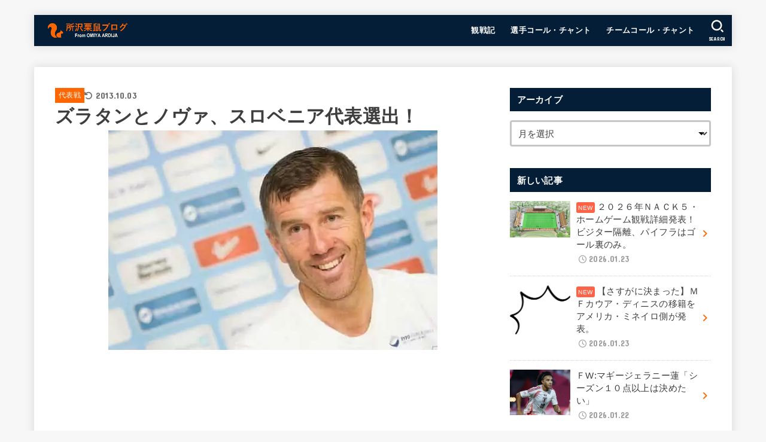

--- FILE ---
content_type: text/html; charset=UTF-8
request_url: https://tkrs.net/4629
body_size: 24745
content:
<!doctype html>
<html lang="ja">
<head>
<meta charset="utf-8">
<meta http-equiv="X-UA-Compatible" content="IE=edge">
<meta name="HandheldFriendly" content="True">
<meta name="MobileOptimized" content="320">
<meta name="viewport" content="width=device-width, initial-scale=1.0, viewport-fit=cover">
<link rel="pingback" href="https://tkrs.net/xmlrpc.php">
<title>ズラタンとノヴァ、スロベニア代表選出！ &#8211; 所沢栗鼠ブログ From ＲＢ大宮アルディージャ</title>
<meta name='robots' content='max-image-preview:large' />
<link rel='dns-prefetch' href='//fonts.googleapis.com' />
<link rel='dns-prefetch' href='//cdnjs.cloudflare.com' />
<link rel="alternate" type="application/rss+xml" title="所沢栗鼠ブログ From ＲＢ大宮アルディージャ &raquo; フィード" href="https://tkrs.net/feed" />
<link rel="alternate" type="application/rss+xml" title="所沢栗鼠ブログ From ＲＢ大宮アルディージャ &raquo; コメントフィード" href="https://tkrs.net/comments/feed" />
<link rel="alternate" title="oEmbed (JSON)" type="application/json+oembed" href="https://tkrs.net/wp-json/oembed/1.0/embed?url=https%3A%2F%2Ftkrs.net%2F4629" />
<link rel="alternate" title="oEmbed (XML)" type="text/xml+oembed" href="https://tkrs.net/wp-json/oembed/1.0/embed?url=https%3A%2F%2Ftkrs.net%2F4629&#038;format=xml" />
<style id='wp-img-auto-sizes-contain-inline-css' type='text/css'>
img:is([sizes=auto i],[sizes^="auto," i]){contain-intrinsic-size:3000px 1500px}
/*# sourceURL=wp-img-auto-sizes-contain-inline-css */
</style>
<style id='wp-emoji-styles-inline-css' type='text/css'>

	img.wp-smiley, img.emoji {
		display: inline !important;
		border: none !important;
		box-shadow: none !important;
		height: 1em !important;
		width: 1em !important;
		margin: 0 0.07em !important;
		vertical-align: -0.1em !important;
		background: none !important;
		padding: 0 !important;
	}
/*# sourceURL=wp-emoji-styles-inline-css */
</style>
<style id='wp-block-library-inline-css' type='text/css'>
:root{--wp-block-synced-color:#7a00df;--wp-block-synced-color--rgb:122,0,223;--wp-bound-block-color:var(--wp-block-synced-color);--wp-editor-canvas-background:#ddd;--wp-admin-theme-color:#007cba;--wp-admin-theme-color--rgb:0,124,186;--wp-admin-theme-color-darker-10:#006ba1;--wp-admin-theme-color-darker-10--rgb:0,107,160.5;--wp-admin-theme-color-darker-20:#005a87;--wp-admin-theme-color-darker-20--rgb:0,90,135;--wp-admin-border-width-focus:2px}@media (min-resolution:192dpi){:root{--wp-admin-border-width-focus:1.5px}}.wp-element-button{cursor:pointer}:root .has-very-light-gray-background-color{background-color:#eee}:root .has-very-dark-gray-background-color{background-color:#313131}:root .has-very-light-gray-color{color:#eee}:root .has-very-dark-gray-color{color:#313131}:root .has-vivid-green-cyan-to-vivid-cyan-blue-gradient-background{background:linear-gradient(135deg,#00d084,#0693e3)}:root .has-purple-crush-gradient-background{background:linear-gradient(135deg,#34e2e4,#4721fb 50%,#ab1dfe)}:root .has-hazy-dawn-gradient-background{background:linear-gradient(135deg,#faaca8,#dad0ec)}:root .has-subdued-olive-gradient-background{background:linear-gradient(135deg,#fafae1,#67a671)}:root .has-atomic-cream-gradient-background{background:linear-gradient(135deg,#fdd79a,#004a59)}:root .has-nightshade-gradient-background{background:linear-gradient(135deg,#330968,#31cdcf)}:root .has-midnight-gradient-background{background:linear-gradient(135deg,#020381,#2874fc)}:root{--wp--preset--font-size--normal:16px;--wp--preset--font-size--huge:42px}.has-regular-font-size{font-size:1em}.has-larger-font-size{font-size:2.625em}.has-normal-font-size{font-size:var(--wp--preset--font-size--normal)}.has-huge-font-size{font-size:var(--wp--preset--font-size--huge)}.has-text-align-center{text-align:center}.has-text-align-left{text-align:left}.has-text-align-right{text-align:right}.has-fit-text{white-space:nowrap!important}#end-resizable-editor-section{display:none}.aligncenter{clear:both}.items-justified-left{justify-content:flex-start}.items-justified-center{justify-content:center}.items-justified-right{justify-content:flex-end}.items-justified-space-between{justify-content:space-between}.screen-reader-text{border:0;clip-path:inset(50%);height:1px;margin:-1px;overflow:hidden;padding:0;position:absolute;width:1px;word-wrap:normal!important}.screen-reader-text:focus{background-color:#ddd;clip-path:none;color:#444;display:block;font-size:1em;height:auto;left:5px;line-height:normal;padding:15px 23px 14px;text-decoration:none;top:5px;width:auto;z-index:100000}html :where(.has-border-color){border-style:solid}html :where([style*=border-top-color]){border-top-style:solid}html :where([style*=border-right-color]){border-right-style:solid}html :where([style*=border-bottom-color]){border-bottom-style:solid}html :where([style*=border-left-color]){border-left-style:solid}html :where([style*=border-width]){border-style:solid}html :where([style*=border-top-width]){border-top-style:solid}html :where([style*=border-right-width]){border-right-style:solid}html :where([style*=border-bottom-width]){border-bottom-style:solid}html :where([style*=border-left-width]){border-left-style:solid}html :where(img[class*=wp-image-]){height:auto;max-width:100%}:where(figure){margin:0 0 1em}html :where(.is-position-sticky){--wp-admin--admin-bar--position-offset:var(--wp-admin--admin-bar--height,0px)}@media screen and (max-width:600px){html :where(.is-position-sticky){--wp-admin--admin-bar--position-offset:0px}}

/*# sourceURL=wp-block-library-inline-css */
</style><style id='global-styles-inline-css' type='text/css'>
:root{--wp--preset--aspect-ratio--square: 1;--wp--preset--aspect-ratio--4-3: 4/3;--wp--preset--aspect-ratio--3-4: 3/4;--wp--preset--aspect-ratio--3-2: 3/2;--wp--preset--aspect-ratio--2-3: 2/3;--wp--preset--aspect-ratio--16-9: 16/9;--wp--preset--aspect-ratio--9-16: 9/16;--wp--preset--color--black: #000;--wp--preset--color--cyan-bluish-gray: #abb8c3;--wp--preset--color--white: #fff;--wp--preset--color--pale-pink: #f78da7;--wp--preset--color--vivid-red: #cf2e2e;--wp--preset--color--luminous-vivid-orange: #ff6900;--wp--preset--color--luminous-vivid-amber: #fcb900;--wp--preset--color--light-green-cyan: #7bdcb5;--wp--preset--color--vivid-green-cyan: #00d084;--wp--preset--color--pale-cyan-blue: #8ed1fc;--wp--preset--color--vivid-cyan-blue: #0693e3;--wp--preset--color--vivid-purple: #9b51e0;--wp--preset--color--stk-palette-one: var(--stk-palette-color1);--wp--preset--color--stk-palette-two: var(--stk-palette-color2);--wp--preset--color--stk-palette-three: var(--stk-palette-color3);--wp--preset--color--stk-palette-four: var(--stk-palette-color4);--wp--preset--color--stk-palette-five: var(--stk-palette-color5);--wp--preset--color--stk-palette-six: var(--stk-palette-color6);--wp--preset--color--stk-palette-seven: var(--stk-palette-color7);--wp--preset--color--stk-palette-eight: var(--stk-palette-color8);--wp--preset--color--stk-palette-nine: var(--stk-palette-color9);--wp--preset--color--stk-palette-ten: var(--stk-palette-color10);--wp--preset--color--mainttlbg: var(--main-ttl-bg);--wp--preset--color--mainttltext: var(--main-ttl-color);--wp--preset--color--stkeditorcolor-one: var(--stk-editor-color1);--wp--preset--color--stkeditorcolor-two: var(--stk-editor-color2);--wp--preset--color--stkeditorcolor-three: var(--stk-editor-color3);--wp--preset--gradient--vivid-cyan-blue-to-vivid-purple: linear-gradient(135deg,rgb(6,147,227) 0%,rgb(155,81,224) 100%);--wp--preset--gradient--light-green-cyan-to-vivid-green-cyan: linear-gradient(135deg,rgb(122,220,180) 0%,rgb(0,208,130) 100%);--wp--preset--gradient--luminous-vivid-amber-to-luminous-vivid-orange: linear-gradient(135deg,rgb(252,185,0) 0%,rgb(255,105,0) 100%);--wp--preset--gradient--luminous-vivid-orange-to-vivid-red: linear-gradient(135deg,rgb(255,105,0) 0%,rgb(207,46,46) 100%);--wp--preset--gradient--very-light-gray-to-cyan-bluish-gray: linear-gradient(135deg,rgb(238,238,238) 0%,rgb(169,184,195) 100%);--wp--preset--gradient--cool-to-warm-spectrum: linear-gradient(135deg,rgb(74,234,220) 0%,rgb(151,120,209) 20%,rgb(207,42,186) 40%,rgb(238,44,130) 60%,rgb(251,105,98) 80%,rgb(254,248,76) 100%);--wp--preset--gradient--blush-light-purple: linear-gradient(135deg,rgb(255,206,236) 0%,rgb(152,150,240) 100%);--wp--preset--gradient--blush-bordeaux: linear-gradient(135deg,rgb(254,205,165) 0%,rgb(254,45,45) 50%,rgb(107,0,62) 100%);--wp--preset--gradient--luminous-dusk: linear-gradient(135deg,rgb(255,203,112) 0%,rgb(199,81,192) 50%,rgb(65,88,208) 100%);--wp--preset--gradient--pale-ocean: linear-gradient(135deg,rgb(255,245,203) 0%,rgb(182,227,212) 50%,rgb(51,167,181) 100%);--wp--preset--gradient--electric-grass: linear-gradient(135deg,rgb(202,248,128) 0%,rgb(113,206,126) 100%);--wp--preset--gradient--midnight: linear-gradient(135deg,rgb(2,3,129) 0%,rgb(40,116,252) 100%);--wp--preset--font-size--small: 13px;--wp--preset--font-size--medium: 20px;--wp--preset--font-size--large: 36px;--wp--preset--font-size--x-large: 42px;--wp--preset--spacing--20: 0.44rem;--wp--preset--spacing--30: 0.67rem;--wp--preset--spacing--40: 1rem;--wp--preset--spacing--50: 1.5rem;--wp--preset--spacing--60: 2.25rem;--wp--preset--spacing--70: 3.38rem;--wp--preset--spacing--80: 5.06rem;--wp--preset--shadow--natural: 6px 6px 9px rgba(0, 0, 0, 0.2);--wp--preset--shadow--deep: 12px 12px 50px rgba(0, 0, 0, 0.4);--wp--preset--shadow--sharp: 6px 6px 0px rgba(0, 0, 0, 0.2);--wp--preset--shadow--outlined: 6px 6px 0px -3px rgb(255, 255, 255), 6px 6px rgb(0, 0, 0);--wp--preset--shadow--crisp: 6px 6px 0px rgb(0, 0, 0);}:where(.is-layout-flex){gap: 0.5em;}:where(.is-layout-grid){gap: 0.5em;}body .is-layout-flex{display: flex;}.is-layout-flex{flex-wrap: wrap;align-items: center;}.is-layout-flex > :is(*, div){margin: 0;}body .is-layout-grid{display: grid;}.is-layout-grid > :is(*, div){margin: 0;}:where(.wp-block-columns.is-layout-flex){gap: 2em;}:where(.wp-block-columns.is-layout-grid){gap: 2em;}:where(.wp-block-post-template.is-layout-flex){gap: 1.25em;}:where(.wp-block-post-template.is-layout-grid){gap: 1.25em;}.has-black-color{color: var(--wp--preset--color--black) !important;}.has-cyan-bluish-gray-color{color: var(--wp--preset--color--cyan-bluish-gray) !important;}.has-white-color{color: var(--wp--preset--color--white) !important;}.has-pale-pink-color{color: var(--wp--preset--color--pale-pink) !important;}.has-vivid-red-color{color: var(--wp--preset--color--vivid-red) !important;}.has-luminous-vivid-orange-color{color: var(--wp--preset--color--luminous-vivid-orange) !important;}.has-luminous-vivid-amber-color{color: var(--wp--preset--color--luminous-vivid-amber) !important;}.has-light-green-cyan-color{color: var(--wp--preset--color--light-green-cyan) !important;}.has-vivid-green-cyan-color{color: var(--wp--preset--color--vivid-green-cyan) !important;}.has-pale-cyan-blue-color{color: var(--wp--preset--color--pale-cyan-blue) !important;}.has-vivid-cyan-blue-color{color: var(--wp--preset--color--vivid-cyan-blue) !important;}.has-vivid-purple-color{color: var(--wp--preset--color--vivid-purple) !important;}.has-black-background-color{background-color: var(--wp--preset--color--black) !important;}.has-cyan-bluish-gray-background-color{background-color: var(--wp--preset--color--cyan-bluish-gray) !important;}.has-white-background-color{background-color: var(--wp--preset--color--white) !important;}.has-pale-pink-background-color{background-color: var(--wp--preset--color--pale-pink) !important;}.has-vivid-red-background-color{background-color: var(--wp--preset--color--vivid-red) !important;}.has-luminous-vivid-orange-background-color{background-color: var(--wp--preset--color--luminous-vivid-orange) !important;}.has-luminous-vivid-amber-background-color{background-color: var(--wp--preset--color--luminous-vivid-amber) !important;}.has-light-green-cyan-background-color{background-color: var(--wp--preset--color--light-green-cyan) !important;}.has-vivid-green-cyan-background-color{background-color: var(--wp--preset--color--vivid-green-cyan) !important;}.has-pale-cyan-blue-background-color{background-color: var(--wp--preset--color--pale-cyan-blue) !important;}.has-vivid-cyan-blue-background-color{background-color: var(--wp--preset--color--vivid-cyan-blue) !important;}.has-vivid-purple-background-color{background-color: var(--wp--preset--color--vivid-purple) !important;}.has-black-border-color{border-color: var(--wp--preset--color--black) !important;}.has-cyan-bluish-gray-border-color{border-color: var(--wp--preset--color--cyan-bluish-gray) !important;}.has-white-border-color{border-color: var(--wp--preset--color--white) !important;}.has-pale-pink-border-color{border-color: var(--wp--preset--color--pale-pink) !important;}.has-vivid-red-border-color{border-color: var(--wp--preset--color--vivid-red) !important;}.has-luminous-vivid-orange-border-color{border-color: var(--wp--preset--color--luminous-vivid-orange) !important;}.has-luminous-vivid-amber-border-color{border-color: var(--wp--preset--color--luminous-vivid-amber) !important;}.has-light-green-cyan-border-color{border-color: var(--wp--preset--color--light-green-cyan) !important;}.has-vivid-green-cyan-border-color{border-color: var(--wp--preset--color--vivid-green-cyan) !important;}.has-pale-cyan-blue-border-color{border-color: var(--wp--preset--color--pale-cyan-blue) !important;}.has-vivid-cyan-blue-border-color{border-color: var(--wp--preset--color--vivid-cyan-blue) !important;}.has-vivid-purple-border-color{border-color: var(--wp--preset--color--vivid-purple) !important;}.has-vivid-cyan-blue-to-vivid-purple-gradient-background{background: var(--wp--preset--gradient--vivid-cyan-blue-to-vivid-purple) !important;}.has-light-green-cyan-to-vivid-green-cyan-gradient-background{background: var(--wp--preset--gradient--light-green-cyan-to-vivid-green-cyan) !important;}.has-luminous-vivid-amber-to-luminous-vivid-orange-gradient-background{background: var(--wp--preset--gradient--luminous-vivid-amber-to-luminous-vivid-orange) !important;}.has-luminous-vivid-orange-to-vivid-red-gradient-background{background: var(--wp--preset--gradient--luminous-vivid-orange-to-vivid-red) !important;}.has-very-light-gray-to-cyan-bluish-gray-gradient-background{background: var(--wp--preset--gradient--very-light-gray-to-cyan-bluish-gray) !important;}.has-cool-to-warm-spectrum-gradient-background{background: var(--wp--preset--gradient--cool-to-warm-spectrum) !important;}.has-blush-light-purple-gradient-background{background: var(--wp--preset--gradient--blush-light-purple) !important;}.has-blush-bordeaux-gradient-background{background: var(--wp--preset--gradient--blush-bordeaux) !important;}.has-luminous-dusk-gradient-background{background: var(--wp--preset--gradient--luminous-dusk) !important;}.has-pale-ocean-gradient-background{background: var(--wp--preset--gradient--pale-ocean) !important;}.has-electric-grass-gradient-background{background: var(--wp--preset--gradient--electric-grass) !important;}.has-midnight-gradient-background{background: var(--wp--preset--gradient--midnight) !important;}.has-small-font-size{font-size: var(--wp--preset--font-size--small) !important;}.has-medium-font-size{font-size: var(--wp--preset--font-size--medium) !important;}.has-large-font-size{font-size: var(--wp--preset--font-size--large) !important;}.has-x-large-font-size{font-size: var(--wp--preset--font-size--x-large) !important;}
/*# sourceURL=global-styles-inline-css */
</style>

<style id='classic-theme-styles-inline-css' type='text/css'>
/*! This file is auto-generated */
.wp-block-button__link{color:#fff;background-color:#32373c;border-radius:9999px;box-shadow:none;text-decoration:none;padding:calc(.667em + 2px) calc(1.333em + 2px);font-size:1.125em}.wp-block-file__button{background:#32373c;color:#fff;text-decoration:none}
/*# sourceURL=/wp-includes/css/classic-themes.min.css */
</style>
<link rel='stylesheet' id='toc-screen-css' href='https://tkrs.net/wp-content/plugins/table-of-contents-plus/screen.min.css?ver=2411.1' type='text/css' media='all' />
<link rel='stylesheet' id='stk_style-css' href='https://tkrs.net/wp-content/themes/jstork19/style.css?ver=5.17.1' type='text/css' media='all' />
<style id='stk_style-inline-css' type='text/css'>
:root{--stk-base-font-family:"游ゴシック","Yu Gothic","游ゴシック体","YuGothic","Hiragino Kaku Gothic ProN",Meiryo,sans-serif;--stk-base-font-size-pc:103%;--stk-base-font-size-sp:103%;--stk-font-weight:400;--stk-font-feature-settings:normal;--stk-font-awesome-free:"Font Awesome 6 Free";--stk-font-awesome-brand:"Font Awesome 6 Brands";--wp--preset--font-size--medium:clamp(1.2em,2.5vw,20px);--wp--preset--font-size--large:clamp(1.5em,4.5vw,36px);--wp--preset--font-size--x-large:clamp(1.9em,5.25vw,42px);--wp--style--gallery-gap-default:.5em;--stk-flex-style:flex-start;--stk-wrap-width:1166px;--stk-wide-width:980px;--stk-main-width:728px;--stk-side-margin:32px;--stk-post-thumb-ratio:16/10;--stk-post-title-font_size:clamp(1.4em,4vw,1.9em);--stk-h1-font_size:clamp(1.4em,4vw,1.9em);--stk-h2-font_size:clamp(1.2em,2.6vw,1.3em);--stk-h2-normal-font_size:125%;--stk-h3-font_size:clamp(1.1em,2.3vw,1.15em);--stk-h4-font_size:105%;--stk-h5-font_size:100%;--stk-line_height:1.8;--stk-heading-line_height:1.5;--stk-heading-margin_top:2em;--stk-heading-margin_bottom:1em;--stk-margin:1.6em;--stk-h2-margin-rl:-2vw;--stk-el-margin-rl:-4vw;--stk-list-icon-size:1.8em;--stk-list-item-margin:.7em;--stk-list-margin:1em;--stk-h2-border_radius:3px;--stk-h2-border_width:4px;--stk-h3-border_width:4px;--stk-h4-border_width:4px;--stk-wttl-border_radius:0;--stk-wttl-border_width:2px;--stk-supplement-border_radius:4px;--stk-supplement-border_width:2px;--stk-supplement-sat:82%;--stk-supplement-lig:86%;--stk-box-border_radius:4px;--stk-box-border_width:2px;--stk-btn-border_radius:3px;--stk-btn-border_width:2px;--stk-post-radius:0;--stk-postlist-radius:0;--stk-cardlist-radius:0;--stk-shadow-s:1px 2px 10px rgba(0,0,0,.2);--stk-shadow-l:5px 10px 20px rgba(0,0,0,.2);--main-text-color:#3E3E3E;--main-link-color:#f60;--main-link-color-hover:#d93;--main-ttl-bg:#041e37;--main-ttl-bg-rgba:rgba(4,30,55,.1);--main-ttl-color:#fff;--header-bg:#041e37;--header-bg-overlay:#0ea3c9;--header-logo-color:#f60;--header-text-color:#fff;--inner-content-bg:#fff;--label-bg:#f60;--label-text-color:#fff;--slider-text-color:#444;--side-text-color:#3e3e3e;--footer-bg:#041e37;--footer-text-color:#fff;--footer-link-color:#f60;--new-mark-bg:#ff6347;--oc-box-blue:#19b4ce;--oc-box-blue-inner:#d4f3ff;--oc-box-red:#ee5656;--oc-box-red-inner:#feeeed;--oc-box-yellow:#f7cf2e;--oc-box-yellow-inner:#fffae2;--oc-box-green:#39cd75;--oc-box-green-inner:#e8fbf0;--oc-box-pink:#f7b2b2;--oc-box-pink-inner:#fee;--oc-box-gray:#9c9c9c;--oc-box-gray-inner:#f5f5f5;--oc-box-black:#313131;--oc-box-black-inner:#404040;--oc-btn-rich_yellow:#f7cf2e;--oc-btn-rich_yellow-sdw:rgba(222,182,21,1);--oc-btn-rich_pink:#ee5656;--oc-btn-rich_pink-sdw:rgba(213,61,61,1);--oc-btn-rich_orange:#ef9b2f;--oc-btn-rich_orange-sdw:rgba(214,130,22,1);--oc-btn-rich_green:#39cd75;--oc-btn-rich_green-sdw:rgba(32,180,92,1);--oc-btn-rich_blue:#19b4ce;--oc-btn-rich_blue-sdw:rgba(0,155,181,1);--oc-base-border-color:rgba(125,125,125,.3);--oc-has-background-basic-padding:1.1em;--stk-maker-yellow:#ff6;--stk-maker-pink:#ffd5d5;--stk-maker-blue:#b5dfff;--stk-maker-green:#cff7c7;--stk-caption-font-size:11px;--stk-palette-color1:#abb8c3;--stk-palette-color2:#f78da7;--stk-palette-color3:#cf2e2e;--stk-palette-color4:#ff6900;--stk-palette-color5:#fcb900;--stk-palette-color6:#7bdcb5;--stk-palette-color7:#00d084;--stk-palette-color8:#8ed1fc;--stk-palette-color9:#0693e3;--stk-palette-color10:#9b51e0;--stk-editor-color1:#1bb4d3;--stk-editor-color2:#f55e5e;--stk-editor-color3:#ee2;--stk-editor-color1-rgba:rgba(27,180,211,.1);--stk-editor-color2-rgba:rgba(245,94,94,.1);--stk-editor-color3-rgba:rgba(238,238,34,.1)}
#toc_container li::before{content:none}@media only screen and (max-width:480px){#toc_container{font-size:90%}}#toc_container{width:100%!important;padding:1.2em;border:5px solid rgba(100,100,100,.2);background:inherit!important}#toc_container li{margin:1em 0;font-weight:bold}#toc_container li li{font-weight:normal;margin:.5em 0}#toc_container .toc_number{display:inline-block;font-weight:bold;font-size:75%;background-color:var(--main-ttl-bg);color:var(--main-ttl-color);min-width:2.1em;min-height:2.1em;line-height:2.1;text-align:center;border-radius:1em;margin-right:.3em;padding:0 7px}#toc_container a{color:inherit;text-decoration:none}#toc_container a:hover{text-decoration:underline}#toc_container p.toc_title{font-weight:bold;text-align:left;margin:0 auto;font-size:100%;vertical-align:middle}#toc_container .toc_title::before{display:inline-block;font-family:var(--stk-font-awesome-free,"Font Awesome 5 Free");font-weight:900;content:"\f03a";margin-right:.8em;margin-left:.4em;transform:scale(1.4);color:var(--main-ttl-bg)}#toc_container .toc_title .toc_toggle{font-size:80%;font-weight:normal;margin-left:.2em}#toc_container .toc_list{max-width:580px;margin-left:auto;margin-right:auto}#toc_container .toc_list>li{padding-left:0}
.fb-likebtn .like_text::after{content:"この記事が気に入ったらフォローしよう！"}#related-box .h_ttl::after{content:"こちらの記事も人気です"}.stk_authorbox>.h_ttl:not(.subtext__none)::after{content:"この記事を書いた人"}#author-newpost .h_ttl::after{content:"このライターの最新記事"}
/*# sourceURL=stk_style-inline-css */
</style>
<link rel='stylesheet' id='stk_child-style-css' href='https://tkrs.net/wp-content/themes/jstork19_custom/style.css' type='text/css' media='all' />
<link rel='stylesheet' id='gf_font-css' href='https://fonts.googleapis.com/css?family=Concert+One&#038;display=swap' type='text/css' media='all' />
<style id='gf_font-inline-css' type='text/css'>
.gf {font-family: "Concert One", "游ゴシック", "Yu Gothic", "游ゴシック体", "YuGothic", "Hiragino Kaku Gothic ProN", Meiryo, sans-serif;}
/*# sourceURL=gf_font-inline-css */
</style>
<link rel='stylesheet' id='fontawesome-css' href='https://cdnjs.cloudflare.com/ajax/libs/font-awesome/6.7.2/css/all.min.css' type='text/css' media='all' />
<script type="text/javascript" src="https://tkrs.net/wp-includes/js/jquery/jquery.min.js?ver=3.7.1" id="jquery-core-js"></script>
<script type="text/javascript" src="https://tkrs.net/wp-includes/js/jquery/jquery-migrate.min.js?ver=3.4.1" id="jquery-migrate-js"></script>
<script type="text/javascript" id="jquery-js-after">
/* <![CDATA[ */
jQuery(function($){$(".widget_categories li, .widget_nav_menu li").has("ul").toggleClass("accordionMenu");$(".widget ul.children , .widget ul.sub-menu").after("<span class='accordionBtn'></span>");$(".widget ul.children , .widget ul.sub-menu").hide();$("ul .accordionBtn").on("click",function(){$(this).prev("ul").slideToggle();$(this).toggleClass("active")})});
//# sourceURL=jquery-js-after
/* ]]> */
</script>
<link rel="https://api.w.org/" href="https://tkrs.net/wp-json/" /><link rel="alternate" title="JSON" type="application/json" href="https://tkrs.net/wp-json/wp/v2/posts/4629" /><link rel="EditURI" type="application/rsd+xml" title="RSD" href="https://tkrs.net/xmlrpc.php?rsd" />

<link rel="canonical" href="https://tkrs.net/4629" />
<link rel='shortlink' href='https://tkrs.net/?p=4629' />
<script>document.createElement( "picture" );if(!window.HTMLPictureElement && document.addEventListener) {window.addEventListener("DOMContentLoaded", function() {var s = document.createElement("script");s.src = "https://tkrs.net/wp-content/plugins/webp-express/js/picturefill.min.js";document.body.appendChild(s);});}</script><script async src="https://pagead2.googlesyndication.com/pagead/js/adsbygoogle.js?client=ca-pub-5807936401438880"
     crossorigin="anonymous"></script><meta name="thumbnail" content="https://tkrs.net/wp-content/uploads/2013/09/5cc422d0-s.jpg" />
<link rel="icon" href="https://tkrs.net/wp-content/uploads/2015/09/cropped-2015logo-1-32x32.png" sizes="32x32" />
<link rel="icon" href="https://tkrs.net/wp-content/uploads/2015/09/cropped-2015logo-1-192x192.png" sizes="192x192" />
<link rel="apple-touch-icon" href="https://tkrs.net/wp-content/uploads/2015/09/cropped-2015logo-1-180x180.png" />
<meta name="msapplication-TileImage" content="https://tkrs.net/wp-content/uploads/2015/09/cropped-2015logo-1-270x270.png" />
<script async src="https://www.googletagmanager.com/gtag/js?id=UA-43962609-1"></script>
<script>
    window.dataLayer = window.dataLayer || [];
    function gtag(){dataLayer.push(arguments);}
    gtag('js', new Date());

    gtag('config', 'UA-43962609-1');
</script></head>
<body data-rsssl=1 class="wp-singular post-template-default single single-post postid-4629 single-format-standard wp-custom-logo wp-embed-responsive wp-theme-jstork19 wp-child-theme-jstork19_custom h_layout_pc_left_normal h_layout_sp_center">
<svg aria-hidden="true" xmlns="http://www.w3.org/2000/svg" width="0" height="0" focusable="false" role="none" style="visibility: hidden; position: absolute; left: -9999px; overflow: hidden;"><defs><symbol id="svgicon_search_btn" viewBox="0 0 50 50"><path d="M44.35,48.52l-4.95-4.95c-1.17-1.17-1.17-3.07,0-4.24l0,0c1.17-1.17,3.07-1.17,4.24,0l4.95,4.95c1.17,1.17,1.17,3.07,0,4.24 l0,0C47.42,49.7,45.53,49.7,44.35,48.52z"/><path d="M22.81,7c8.35,0,15.14,6.79,15.14,15.14s-6.79,15.14-15.14,15.14S7.67,30.49,7.67,22.14S14.46,7,22.81,7 M22.81,1 C11.13,1,1.67,10.47,1.67,22.14s9.47,21.14,21.14,21.14s21.14-9.47,21.14-21.14S34.49,1,22.81,1L22.81,1z"/></symbol><symbol id="svgicon_nav_btn" viewBox="0 0 50 50"><path d="M45.1,46.5H4.9c-1.6,0-2.9-1.3-2.9-2.9v-0.2c0-1.6,1.3-2.9,2.9-2.9h40.2c1.6,0,2.9,1.3,2.9,2.9v0.2 C48,45.2,46.7,46.5,45.1,46.5z"/><path d="M45.1,28.5H4.9c-1.6,0-2.9-1.3-2.9-2.9v-0.2c0-1.6,1.3-2.9,2.9-2.9h40.2c1.6,0,2.9,1.3,2.9,2.9v0.2 C48,27.2,46.7,28.5,45.1,28.5z"/><path d="M45.1,10.5H4.9C3.3,10.5,2,9.2,2,7.6V7.4c0-1.6,1.3-2.9,2.9-2.9h40.2c1.6,0,2.9,1.3,2.9,2.9v0.2 C48,9.2,46.7,10.5,45.1,10.5z"/></symbol><symbol id="stk-envelope-svg" viewBox="0 0 300 300"><path d="M300.03,81.5c0-30.25-24.75-55-55-55h-190c-30.25,0-55,24.75-55,55v140c0,30.25,24.75,55,55,55h190c30.25,0,55-24.75,55-55 V81.5z M37.4,63.87c4.75-4.75,11.01-7.37,17.63-7.37h190c6.62,0,12.88,2.62,17.63,7.37c4.75,4.75,7.37,11.01,7.37,17.63v5.56 c-0.32,0.2-0.64,0.41-0.95,0.64L160.2,169.61c-0.75,0.44-5.12,2.89-10.17,2.89c-4.99,0-9.28-2.37-10.23-2.94L30.99,87.7 c-0.31-0.23-0.63-0.44-0.95-0.64V81.5C30.03,74.88,32.65,68.62,37.4,63.87z M262.66,239.13c-4.75,4.75-11.01,7.37-17.63,7.37h-190 c-6.62,0-12.88-2.62-17.63-7.37c-4.75-4.75-7.37-11.01-7.37-17.63v-99.48l93.38,70.24c0.16,0.12,0.32,0.24,0.49,0.35 c1.17,0.81,11.88,7.88,26.13,7.88c14.25,0,24.96-7.07,26.14-7.88c0.17-0.11,0.33-0.23,0.49-0.35l93.38-70.24v99.48 C270.03,228.12,267.42,234.38,262.66,239.13z"/></symbol><symbol id="stk-close-svg" viewBox="0 0 384 512"><path fill="currentColor" d="M342.6 150.6c12.5-12.5 12.5-32.8 0-45.3s-32.8-12.5-45.3 0L192 210.7 86.6 105.4c-12.5-12.5-32.8-12.5-45.3 0s-12.5 32.8 0 45.3L146.7 256 41.4 361.4c-12.5 12.5-12.5 32.8 0 45.3s32.8 12.5 45.3 0L192 301.3 297.4 406.6c12.5 12.5 32.8 12.5 45.3 0s12.5-32.8 0-45.3L237.3 256 342.6 150.6z"/></symbol><symbol id="stk-twitter-svg" viewBox="0 0 512 512"><path d="M299.8,219.7L471,20.7h-40.6L281.7,193.4L163,20.7H26l179.6,261.4L26,490.7h40.6l157-182.5L349,490.7h137L299.8,219.7 L299.8,219.7z M244.2,284.3l-18.2-26L81.2,51.2h62.3l116.9,167.1l18.2,26l151.9,217.2h-62.3L244.2,284.3L244.2,284.3z"/></symbol><symbol id="stk-twitter_bird-svg" viewBox="0 0 512 512"><path d="M459.37 151.716c.325 4.548.325 9.097.325 13.645 0 138.72-105.583 298.558-298.558 298.558-59.452 0-114.68-17.219-161.137-47.106 8.447.974 16.568 1.299 25.34 1.299 49.055 0 94.213-16.568 130.274-44.832-46.132-.975-84.792-31.188-98.112-72.772 6.498.974 12.995 1.624 19.818 1.624 9.421 0 18.843-1.3 27.614-3.573-48.081-9.747-84.143-51.98-84.143-102.985v-1.299c13.969 7.797 30.214 12.67 47.431 13.319-28.264-18.843-46.781-51.005-46.781-87.391 0-19.492 5.197-37.36 14.294-52.954 51.655 63.675 129.3 105.258 216.365 109.807-1.624-7.797-2.599-15.918-2.599-24.04 0-57.828 46.782-104.934 104.934-104.934 30.213 0 57.502 12.67 76.67 33.137 23.715-4.548 46.456-13.32 66.599-25.34-7.798 24.366-24.366 44.833-46.132 57.827 21.117-2.273 41.584-8.122 60.426-16.243-14.292 20.791-32.161 39.308-52.628 54.253z"/></symbol><symbol id="stk-bluesky-svg" viewBox="0 0 256 256"><path d="M 60.901 37.747 C 88.061 58.137 117.273 99.482 127.999 121.666 C 138.727 99.482 167.938 58.137 195.099 37.747 C 214.696 23.034 246.45 11.651 246.45 47.874 C 246.45 55.109 242.302 108.648 239.869 117.34 C 231.413 147.559 200.6 155.266 173.189 150.601 C 221.101 158.756 233.288 185.766 206.966 212.776 C 156.975 264.073 135.115 199.905 129.514 183.464 C 128.487 180.449 128.007 179.038 127.999 180.238 C 127.992 179.038 127.512 180.449 126.486 183.464 C 120.884 199.905 99.024 264.073 49.033 212.776 C 22.711 185.766 34.899 158.756 82.81 150.601 C 55.4 155.266 24.587 147.559 16.13 117.34 C 13.697 108.648 9.55 55.109 9.55 47.874 C 9.55 11.651 41.304 23.034 60.901 37.747 Z"/></symbol><symbol id="stk-facebook-svg" viewBox="0 0 512 512"><path d="M504 256C504 119 393 8 256 8S8 119 8 256c0 123.78 90.69 226.38 209.25 245V327.69h-63V256h63v-54.64c0-62.15 37-96.48 93.67-96.48 27.14 0 55.52 4.84 55.52 4.84v61h-31.28c-30.8 0-40.41 19.12-40.41 38.73V256h68.78l-11 71.69h-57.78V501C413.31 482.38 504 379.78 504 256z"/></symbol><symbol id="stk-hatebu-svg" viewBox="0 0 50 50"><path d="M5.53,7.51c5.39,0,10.71,0,16.02,0,.73,0,1.47,.06,2.19,.19,3.52,.6,6.45,3.36,6.99,6.54,.63,3.68-1.34,7.09-5.02,8.67-.32,.14-.63,.27-1.03,.45,3.69,.93,6.25,3.02,7.37,6.59,1.79,5.7-2.32,11.79-8.4,12.05-6.01,.26-12.03,.06-18.13,.06V7.51Zm8.16,28.37c.16,.03,.26,.07,.35,.07,1.82,0,3.64,.03,5.46,0,2.09-.03,3.73-1.58,3.89-3.62,.14-1.87-1.28-3.79-3.27-3.97-2.11-.19-4.25-.04-6.42-.04v7.56Zm-.02-13.77c1.46,0,2.83,0,4.2,0,.29,0,.58,0,.86-.03,1.67-.21,3.01-1.53,3.17-3.12,.16-1.62-.75-3.32-2.36-3.61-1.91-.34-3.89-.25-5.87-.35v7.1Z"/><path d="M43.93,30.53h-7.69V7.59h7.69V30.53Z"/><path d="M44,38.27c0,2.13-1.79,3.86-3.95,3.83-2.12-.03-3.86-1.77-3.85-3.85,0-2.13,1.8-3.86,3.96-3.83,2.12,.03,3.85,1.75,3.84,3.85Z"/></symbol><symbol id="stk-line-svg" viewBox="0 0 32 32"><path d="M25.82 13.151c0.465 0 0.84 0.38 0.84 0.841 0 0.46-0.375 0.84-0.84 0.84h-2.34v1.5h2.34c0.465 0 0.84 0.377 0.84 0.84 0 0.459-0.375 0.839-0.84 0.839h-3.181c-0.46 0-0.836-0.38-0.836-0.839v-6.361c0-0.46 0.376-0.84 0.84-0.84h3.181c0.461 0 0.836 0.38 0.836 0.84 0 0.465-0.375 0.84-0.84 0.84h-2.34v1.5zM20.68 17.172c0 0.36-0.232 0.68-0.576 0.795-0.085 0.028-0.177 0.041-0.265 0.041-0.281 0-0.521-0.12-0.68-0.333l-3.257-4.423v3.92c0 0.459-0.372 0.839-0.841 0.839-0.461 0-0.835-0.38-0.835-0.839v-6.361c0-0.36 0.231-0.68 0.573-0.793 0.080-0.031 0.181-0.044 0.259-0.044 0.26 0 0.5 0.139 0.66 0.339l3.283 4.44v-3.941c0-0.46 0.376-0.84 0.84-0.84 0.46 0 0.84 0.38 0.84 0.84zM13.025 17.172c0 0.459-0.376 0.839-0.841 0.839-0.46 0-0.836-0.38-0.836-0.839v-6.361c0-0.46 0.376-0.84 0.84-0.84 0.461 0 0.837 0.38 0.837 0.84zM9.737 18.011h-3.181c-0.46 0-0.84-0.38-0.84-0.839v-6.361c0-0.46 0.38-0.84 0.84-0.84 0.464 0 0.84 0.38 0.84 0.84v5.521h2.341c0.464 0 0.839 0.377 0.839 0.84 0 0.459-0.376 0.839-0.839 0.839zM32 13.752c0-7.161-7.18-12.989-16-12.989s-16 5.828-16 12.989c0 6.415 5.693 11.789 13.38 12.811 0.521 0.109 1.231 0.344 1.411 0.787 0.16 0.401 0.105 1.021 0.051 1.44l-0.219 1.36c-0.060 0.401-0.32 1.581 1.399 0.86 1.721-0.719 9.221-5.437 12.581-9.3 2.299-2.519 3.397-5.099 3.397-7.957z"/></symbol><symbol id="stk-pokect-svg" viewBox="0 0 50 50"><path d="M8.04,6.5c-2.24,.15-3.6,1.42-3.6,3.7v13.62c0,11.06,11,19.75,20.52,19.68,10.7-.08,20.58-9.11,20.58-19.68V10.2c0-2.28-1.44-3.57-3.7-3.7H8.04Zm8.67,11.08l8.25,7.84,8.26-7.84c3.7-1.55,5.31,2.67,3.79,3.9l-10.76,10.27c-.35,.33-2.23,.33-2.58,0l-10.76-10.27c-1.45-1.36,.44-5.65,3.79-3.9h0Z"/></symbol><symbol id="stk-pinterest-svg" viewBox="0 0 50 50"><path d="M3.63,25c.11-6.06,2.25-11.13,6.43-15.19,4.18-4.06,9.15-6.12,14.94-6.18,6.23,.11,11.34,2.24,15.32,6.38,3.98,4.15,6,9.14,6.05,14.98-.11,6.01-2.25,11.06-6.43,15.15-4.18,4.09-9.15,6.16-14.94,6.21-2,0-4-.31-6.01-.92,.39-.61,.78-1.31,1.17-2.09,.44-.94,1-2.73,1.67-5.34,.17-.72,.42-1.7,.75-2.92,.39,.67,1.06,1.28,2,1.84,2.5,1.17,5.15,1.06,7.93-.33,2.89-1.67,4.9-4.26,6.01-7.76,1-3.67,.88-7.08-.38-10.22-1.25-3.15-3.49-5.41-6.72-6.8-4.06-1.17-8.01-1.04-11.85,.38s-6.51,3.85-8.01,7.3c-.39,1.28-.62,2.55-.71,3.8s-.04,2.47,.12,3.67,.59,2.27,1.25,3.21,1.56,1.67,2.67,2.17c.28,.11,.5,.11,.67,0,.22-.11,.44-.56,.67-1.33s.31-1.31,.25-1.59c-.06-.11-.17-.31-.33-.59-1.17-1.89-1.56-3.88-1.17-5.97,.39-2.09,1.25-3.85,2.59-5.3,2.06-1.84,4.47-2.84,7.22-3,2.75-.17,5.11,.59,7.05,2.25,1.06,1.22,1.74,2.7,2.04,4.42s.31,3.38,0,4.97c-.31,1.59-.85,3.07-1.63,4.47-1.39,2.17-3.03,3.28-4.92,3.34-1.11-.06-2.02-.49-2.71-1.29s-.91-1.74-.62-2.79c.11-.61,.44-1.81,1-3.59s.86-3.12,.92-4c-.17-2.12-1.14-3.2-2.92-3.26-1.39,.17-2.42,.79-3.09,1.88s-1.03,2.32-1.09,3.71c.17,1.62,.42,2.73,.75,3.34-.61,2.5-1.09,4.51-1.42,6.01-.11,.39-.42,1.59-.92,3.59s-.78,3.53-.83,4.59v2.34c-3.95-1.84-7.07-4.49-9.35-7.97-2.28-3.48-3.42-7.33-3.42-11.56Z"/></symbol><symbol id="stk-instagram-svg" viewBox="0 0 448 512"><path d="M224.1 141c-63.6 0-114.9 51.3-114.9 114.9s51.3 114.9 114.9 114.9S339 319.5 339 255.9 287.7 141 224.1 141zm0 189.6c-41.1 0-74.7-33.5-74.7-74.7s33.5-74.7 74.7-74.7 74.7 33.5 74.7 74.7-33.6 74.7-74.7 74.7zm146.4-194.3c0 14.9-12 26.8-26.8 26.8-14.9 0-26.8-12-26.8-26.8s12-26.8 26.8-26.8 26.8 12 26.8 26.8zm76.1 27.2c-1.7-35.9-9.9-67.7-36.2-93.9-26.2-26.2-58-34.4-93.9-36.2-37-2.1-147.9-2.1-184.9 0-35.8 1.7-67.6 9.9-93.9 36.1s-34.4 58-36.2 93.9c-2.1 37-2.1 147.9 0 184.9 1.7 35.9 9.9 67.7 36.2 93.9s58 34.4 93.9 36.2c37 2.1 147.9 2.1 184.9 0 35.9-1.7 67.7-9.9 93.9-36.2 26.2-26.2 34.4-58 36.2-93.9 2.1-37 2.1-147.8 0-184.8zM398.8 388c-7.8 19.6-22.9 34.7-42.6 42.6-29.5 11.7-99.5 9-132.1 9s-102.7 2.6-132.1-9c-19.6-7.8-34.7-22.9-42.6-42.6-11.7-29.5-9-99.5-9-132.1s-2.6-102.7 9-132.1c7.8-19.6 22.9-34.7 42.6-42.6 29.5-11.7 99.5-9 132.1-9s102.7-2.6 132.1 9c19.6 7.8 34.7 22.9 42.6 42.6 11.7 29.5 9 99.5 9 132.1s2.7 102.7-9 132.1z"/></symbol><symbol id="stk-youtube-svg" viewBox="0 0 576 512"><path d="M549.655 124.083c-6.281-23.65-24.787-42.276-48.284-48.597C458.781 64 288 64 288 64S117.22 64 74.629 75.486c-23.497 6.322-42.003 24.947-48.284 48.597-11.412 42.867-11.412 132.305-11.412 132.305s0 89.438 11.412 132.305c6.281 23.65 24.787 41.5 48.284 47.821C117.22 448 288 448 288 448s170.78 0 213.371-11.486c23.497-6.321 42.003-24.171 48.284-47.821 11.412-42.867 11.412-132.305 11.412-132.305s0-89.438-11.412-132.305zm-317.51 213.508V175.185l142.739 81.205-142.739 81.201z"/></symbol><symbol id="stk-tiktok-svg" viewBox="0 0 448 512"><path d="M448,209.91a210.06,210.06,0,0,1-122.77-39.25V349.38A162.55,162.55,0,1,1,185,188.31V278.2a74.62,74.62,0,1,0,52.23,71.18V0l88,0a121.18,121.18,0,0,0,1.86,22.17h0A122.18,122.18,0,0,0,381,102.39a121.43,121.43,0,0,0,67,20.14Z"/></symbol><symbol id="stk-feedly-svg" viewBox="0 0 50 50"><path d="M20.42,44.65h9.94c1.59,0,3.12-.63,4.25-1.76l12-12c2.34-2.34,2.34-6.14,0-8.48L29.64,5.43c-2.34-2.34-6.14-2.34-8.48,0L4.18,22.4c-2.34,2.34-2.34,6.14,0,8.48l12,12c1.12,1.12,2.65,1.76,4.24,1.76Zm-2.56-11.39l-.95-.95c-.39-.39-.39-1.02,0-1.41l7.07-7.07c.39-.39,1.02-.39,1.41,0l2.12,2.12c.39,.39,.39,1.02,0,1.41l-5.9,5.9c-.19,.19-.44,.29-.71,.29h-2.34c-.27,0-.52-.11-.71-.29Zm10.36,4.71l-.95,.95c-.19,.19-.44,.29-.71,.29h-2.34c-.27,0-.52-.11-.71-.29l-.95-.95c-.39-.39-.39-1.02,0-1.41l2.12-2.12c.39-.39,1.02-.39,1.41,0l2.12,2.12c.39,.39,.39,1.02,0,1.41ZM11.25,25.23l12.73-12.73c.39-.39,1.02-.39,1.41,0l2.12,2.12c.39,.39,.39,1.02,0,1.41l-11.55,11.55c-.19,.19-.45,.29-.71,.29h-2.34c-.27,0-.52-.11-.71-.29l-.95-.95c-.39-.39-.39-1.02,0-1.41Z"/></symbol><symbol id="stk-amazon-svg" viewBox="0 0 512 512"><path class="st0" d="M444.6,421.5L444.6,421.5C233.3,522,102.2,437.9,18.2,386.8c-5.2-3.2-14,0.8-6.4,9.6 C39.8,430.3,131.5,512,251.1,512c119.7,0,191-65.3,199.9-76.7C459.8,424,453.6,417.7,444.6,421.5z"/><path class="st0" d="M504,388.7L504,388.7c-5.7-7.4-34.5-8.8-52.7-6.5c-18.2,2.2-45.5,13.3-43.1,19.9c1.2,2.5,3.7,1.4,16.2,0.3 c12.5-1.2,47.6-5.7,54.9,3.9c7.3,9.6-11.2,55.4-14.6,62.8c-3.3,7.4,1.2,9.3,7.4,4.4c6.1-4.9,17-17.7,24.4-35.7 C503.9,419.6,508.3,394.3,504,388.7z"/><path class="st0" d="M302.6,147.3c-39.3,4.5-90.6,7.3-127.4,23.5c-42.4,18.3-72.2,55.7-72.2,110.7c0,70.4,44.4,105.6,101.4,105.6 c48.2,0,74.5-11.3,111.7-49.3c12.4,17.8,16.4,26.5,38.9,45.2c5,2.7,11.5,2.4,16-1.6l0,0h0c0,0,0,0,0,0l0.2,0.2 c13.5-12,38.1-33.4,51.9-45c5.5-4.6,4.6-11.9,0.2-18c-12.4-17.1-25.5-31.1-25.5-62.8V150.2c0-44.7,3.1-85.7-29.8-116.5 c-26-25-69.1-33.7-102-33.7c-64.4,0-136.3,24-151.5,103.7c-1.5,8.5,4.6,13,10.1,14.2l65.7,7c6.1-0.3,10.6-6.3,11.7-12.4 c5.6-27.4,28.7-40.7,54.5-40.7c13.9,0,29.7,5.1,38,17.6c9.4,13.9,8.2,33,8.2,49.1V147.3z M289.9,288.1 c-10.8,19.1-27.8,30.8-46.9,30.8c-26,0-41.2-19.8-41.2-49.1c0-57.7,51.7-68.2,100.7-68.2v14.7C302.6,242.6,303.2,264.7,289.9,288.1 z"/></symbol><symbol id="stk-user_url-svg" viewBox="0 0 50 50"><path d="M33.62,25c0,1.99-.11,3.92-.3,5.75H16.67c-.19-1.83-.38-3.76-.38-5.75s.19-3.92,.38-5.75h16.66c.19,1.83,.3,3.76,.3,5.75Zm13.65-5.75c.48,1.84,.73,3.76,.73,5.75s-.25,3.91-.73,5.75h-11.06c.19-1.85,.29-3.85,.29-5.75s-.1-3.9-.29-5.75h11.06Zm-.94-2.88h-10.48c-.9-5.74-2.68-10.55-4.97-13.62,7.04,1.86,12.76,6.96,15.45,13.62Zm-13.4,0h-15.87c.55-3.27,1.39-6.17,2.43-8.5,.94-2.12,1.99-3.66,3.01-4.63,1.01-.96,1.84-1.24,2.5-1.24s1.49,.29,2.5,1.24c1.02,.97,2.07,2.51,3.01,4.63,1.03,2.34,1.88,5.23,2.43,8.5h0Zm-29.26,0C6.37,9.72,12.08,4.61,19.12,2.76c-2.29,3.07-4.07,7.88-4.97,13.62H3.67Zm10.12,2.88c-.19,1.85-.37,3.77-.37,5.75s.18,3.9,.37,5.75H2.72c-.47-1.84-.72-3.76-.72-5.75s.25-3.91,.72-5.75H13.79Zm5.71,22.87c-1.03-2.34-1.88-5.23-2.43-8.5h15.87c-.55,3.27-1.39,6.16-2.43,8.5-.94,2.13-1.99,3.67-3.01,4.64-1.01,.95-1.84,1.24-2.58,1.24-.58,0-1.41-.29-2.42-1.24-1.02-.97-2.07-2.51-3.01-4.64h0Zm-.37,5.12c-7.04-1.86-12.76-6.96-15.45-13.62H14.16c.9,5.74,2.68,10.55,4.97,13.62h0Zm11.75,0c2.29-3.07,4.07-7.88,4.97-13.62h10.48c-2.7,6.66-8.41,11.76-15.45,13.62h0Z"/></symbol><symbol id="stk-link-svg" viewBox="0 0 256 256"><path d="M85.56787,153.44629l67.88281-67.88184a12.0001,12.0001,0,1,1,16.97071,16.97071L102.53857,170.417a12.0001,12.0001,0,1,1-16.9707-16.9707ZM136.478,170.4248,108.19385,198.709a36,36,0,0,1-50.91211-50.91113l28.28418-28.28418A12.0001,12.0001,0,0,0,68.59521,102.543L40.311,130.82715a60.00016,60.00016,0,0,0,84.85351,84.85254l28.28418-28.28418A12.0001,12.0001,0,0,0,136.478,170.4248ZM215.6792,40.3125a60.06784,60.06784,0,0,0-84.85352,0L102.5415,68.59668a12.0001,12.0001,0,0,0,16.97071,16.9707L147.79639,57.2832a36,36,0,0,1,50.91211,50.91114l-28.28418,28.28418a12.0001,12.0001,0,0,0,16.9707,16.9707L215.6792,125.165a60.00052,60.00052,0,0,0,0-84.85254Z"/></symbol></defs></svg>
<div id="container">

<header id="header" class="stk_header"><div class="inner-header wrap"><div class="site__logo fs_m"><p class="site__logo__title img"><a href="https://tkrs.net/" class="custom-logo-link" rel="home"><img width="650" height="150" src="https://tkrs.net/wp-content/uploads/2015/09/logo13.png" class="custom-logo" alt="titlelogo" decoding="async" fetchpriority="high" srcset="https://tkrs.net/wp-content/uploads/2015/09/logo13.png 650w, https://tkrs.net/wp-content/uploads/2015/09/logo13-400x92.png 400w, https://tkrs.net/wp-content/uploads/2015/09/logo13-546x126.png 546w" sizes="(max-width: 650px) 100vw, 650px" /></a></p></div><nav class="stk_g_nav stk-hidden_sp"><ul id="menu-%e3%83%a1%e3%83%8b%e3%83%a5%e3%83%bc" class="ul__g_nav gnav_m"><li id="menu-item-63701" class="menu-item menu-item-type-taxonomy menu-item-object-category menu-item-63701"><a href="https://tkrs.net/category/blog/kansenki">観戦記</a></li>
<li id="menu-item-63695" class="menu-item menu-item-type-post_type menu-item-object-page menu-item-63695"><a href="https://tkrs.net/page-25819">選手コール・チャント</a></li>
<li id="menu-item-63696" class="menu-item menu-item-type-post_type menu-item-object-page menu-item-63696"><a href="https://tkrs.net/page-25133">チームコール・チャント</a></li>
</ul></nav><nav class="stk_g_nav fadeIn stk-hidden_pc"><ul id="menu-%e3%83%a1%e3%83%8b%e3%83%a5%e3%83%bc-1" class="ul__g_nav"><li class="menu-item menu-item-type-taxonomy menu-item-object-category menu-item-63701"><a href="https://tkrs.net/category/blog/kansenki">観戦記</a></li>
<li class="menu-item menu-item-type-post_type menu-item-object-page menu-item-63695"><a href="https://tkrs.net/page-25819">選手コール・チャント</a></li>
<li class="menu-item menu-item-type-post_type menu-item-object-page menu-item-63696"><a href="https://tkrs.net/page-25133">チームコール・チャント</a></li>
</ul></nav><a href="#searchbox" data-remodal-target="searchbox" class="nav_btn search_btn" aria-label="SEARCH" title="SEARCH">
            <svg class="stk_svgicon nav_btn__svgicon">
            	<use xlink:href="#svgicon_search_btn"/>
            </svg>
            <span class="text gf">search</span></a><a href="#spnavi" data-remodal-target="spnavi" class="nav_btn menu_btn" aria-label="MENU" title="MENU">
            <svg class="stk_svgicon nav_btn__svgicon">
            	<use xlink:href="#svgicon_nav_btn"/>
            </svg>
			<span class="text gf">menu</span></a></div></header>
<div id="content">
<div id="inner-content" class="fadeIn wrap">

<main id="main">
<article id="post-4629" class="post-4629 post type-post status-publish format-standard has-post-thumbnail hentry category-wcup-qualifier category-slovenia category-national-team tag-112 tag-120 article">
<header class="article-header entry-header">

<p class="byline entry-meta vcard"><span class="cat-name cat-id-328"><a href="https://tkrs.net/category/etc-match/wcup-qualifier">代表戦</a></span><time class="time__date gf entry-date undo updated" datetime="2013-10-03">2013.10.03</time></p><h1 class="entry-title post-title" itemprop="headline" rel="bookmark">ズラタンとノヴァ、スロベニア代表選出！</h1><figure class="eyecatch stk_post_main_thum"><picture><source srcset="https://tkrs.net/wp-content/webp-express/webp-images/doc-root/wp-content/uploads/2013/09/5cc422d0-s.jpg.webp 550w, https://tkrs.net/wp-content/webp-express/webp-images/doc-root/wp-content/uploads/2013/09/5cc422d0-s-300x200.jpg.webp 300w, https://tkrs.net/wp-content/webp-express/webp-images/doc-root/wp-content/uploads/2013/09/5cc422d0-s-475x317.jpg.webp 475w, https://tkrs.net/wp-content/webp-express/webp-images/doc-root/wp-content/uploads/2013/09/5cc422d0-s-100x66.jpg.webp 100w" sizes="(max-width: 550px) 100vw, 550px" type="image/webp"><img width="550" height="367" src="https://tkrs.net/wp-content/uploads/2013/09/5cc422d0-s.jpg" class="stk_post_main_thum__img wp-post-image webpexpress-processed" alt="" decoding="async" srcset="https://tkrs.net/wp-content/uploads/2013/09/5cc422d0-s.jpg 550w, https://tkrs.net/wp-content/uploads/2013/09/5cc422d0-s-300x200.jpg 300w, https://tkrs.net/wp-content/uploads/2013/09/5cc422d0-s-475x317.jpg 475w, https://tkrs.net/wp-content/uploads/2013/09/5cc422d0-s-100x66.jpg 100w" sizes="(max-width: 550px) 100vw, 550px"></picture></figure>
</header>

<section class="entry-content cf">

<div class="add titleunder"><div id="custom_html-4" class="widget_text widget widget_custom_html"><div class="textwidget custom-html-widget"><script async src="https://pagead2.googlesyndication.com/pagead/js/adsbygoogle.js"></script>
<!-- PC記事下レスポンシブ -->
<ins class="adsbygoogle"
     style="display:block"
     data-ad-client="ca-pub-5807936401438880"
     data-ad-slot="7070349056"
     data-ad-format="auto"
     data-full-width-responsive="true"></ins>
<script>
     (adsbygoogle = window.adsbygoogle || []).push({});
</script></div></div></div><p style="text-align: center;"><picture><source srcset="https://tkrs.net/wp-content/webp-express/webp-images/doc-root/wp-content/uploads/tk_ardi/imgs/5/c/5cc422d0-s.jpg.webp" type="image/webp"><img decoding="async" src="https://tkrs.net/wp-content/uploads/tk_ardi/imgs/5/c/5cc422d0-s.jpg" border="0" alt="katanec_10121_130322_vp" hspace="5" width="550" height="367" class="pict webpexpress-processed"></picture></p>
<p>ズラタンとノヴァが無事に？9月の代表予選のスロベニア代表に選出されました～。</p>
<p> 以下、公式より転載。<a href="http://www.ardija.co.jp/news/detail/4238.html">（Web）</a></p>
<blockquote>
<p><span style="font-size: medium;"><b>ズラタン選手・ノヴァコヴィッチ選手 スロベニア代表メンバー選出のお知らせ</b></span></p>
<p> このたび大宮アルディージャのズラタン選手・ノヴァコヴィッチ選手が、下記の国際Aマッチ スロベニア代表メンバーに選出されましたのでお知らせいたします。　</p>
<p> ＜召集期間：2013年9月1日(日)～9月11日(水)＞<br /> 【 2014 FIFAワールドカップブラジル ヨーロッパ予選】<br /> 2013年9月6日(金) 20:30［日本時間:9/7(土) 3:30］<br /> 　スロベニア代表vsアルバニア代表（@リュブリャナ：スロベニア）</p>
<p> 2013年9月10日(火) 20:30〔日本時間：9/11(水) 2:30〕<br /> 　スロベニア代表 vs キプロス代表（@ニコシア：キプロス）</p>
<p> ズラタン　(Zlatan Ljubijankic)選手</p>
<p> ■コメント：<br /> 代表に選出されてとても光栄に思います。この予選2試合はとても重要なものになりますが、その前にチームは明日横浜ＦＭ戦があります。私は出場出来ませんが、自信を取り戻すためにもチーム一丸となってしっかりと結果を出して、代表に行きたいと思います。</p>
<p> ノヴァコヴィッチ　(Milivoje Novakovic)選手</p>
<p> ■コメント：<br /> 再び代表に選出されて嬉しく思います。この2試合は言うまでもなくとても大事な試合となりますが、自分にとってはその前の横浜ＦＭ戦集中するだけです。この試合に何が何でも勝つということに集中し、代表は横浜ＦＭ戦の後に考えたいと思います。</p>
</blockquote>
<p><span style="font-size: medium;"><b>二人ともおめでとう！</b></span><br /> あと一時期ウワサになった、ラドサヴリェヴィッチ選手は無所属なことが影響したのか、選出されませんでした。（今も無所属）</p>
<p> <span style="text-decoration: line-through;">怪我に気をつけて、向こうのスカウトにも大いにアピールしてきてね！</span><br /> ↑大宮サポ失格なこと書いてしまった。<br /> ノヴァもズラタンも大宮のことを第一に考えてくれているのにっ！<br /> ああーもう情けない。</p>
<div class="add contentunder"><div id="custom_html-6" class="widget_text widget widget_custom_html"><div class="textwidget custom-html-widget"><script async src="https://pagead2.googlesyndication.com/pagead/js/adsbygoogle.js"></script>
<!-- PC記事コンテンツ下 -->
<ins class="adsbygoogle"
     style="display:inline-block;width:336px;height:280px"
     data-ad-client="ca-pub-5807936401438880"
     data-ad-slot="8954887856"></ins>
<script>
     (adsbygoogle = window.adsbygoogle || []).push({});
</script></div></div></div>
</section>

<footer class="article-footer"><ul class="post-categories">
	<li><a href="https://tkrs.net/category/etc-match/wcup-qualifier" rel="category tag">代表戦</a></li>
	<li><a href="https://tkrs.net/category/country-club/europe/slovenia" rel="category tag">スロベニア</a></li>
	<li><a href="https://tkrs.net/category/blog/national-team" rel="category tag">代表選手</a></li></ul><ul class="post-categories tags"><li><a href="https://tkrs.net/tag/%e3%82%ba%e3%83%a9%e3%82%bf%e3%83%b3%e3%83%bb%e3%83%aa%e3%83%a5%e3%83%93%e3%83%a4%e3%83%b3%e3%82%ad%e3%83%83%e3%83%81" rel="tag">ズラタン・リュビヤンキッチ</a></li><li><a href="https://tkrs.net/tag/%e3%83%9f%e3%83%aa%e3%83%b4%e3%82%a9%e3%82%a4%e3%82%a7%e3%83%bb%e3%83%8e%e3%83%b4%e3%82%a1%e3%82%b3%e3%83%b4%e3%82%a3%e3%83%83%e3%83%81" rel="tag">ミリヴォイェ・ノヴァコヴィッチ</a></li></ul></footer>
</article>

<div id="single_foot">

<div class="sharewrap"><ul class="sns_btn__ul --style-rich"><li class="sns_btn__li twitter"><a class="sns_btn__link" target="blank" 
				href="//twitter.com/intent/tweet?url=https%3A%2F%2Ftkrs.net%2F4629&text=%E3%82%BA%E3%83%A9%E3%82%BF%E3%83%B3%E3%81%A8%E3%83%8E%E3%83%B4%E3%82%A1%E3%80%81%E3%82%B9%E3%83%AD%E3%83%99%E3%83%8B%E3%82%A2%E4%BB%A3%E8%A1%A8%E9%81%B8%E5%87%BA%EF%BC%81&tw_p=tweetbutton" 
				onclick="window.open(this.href, 'tweetwindow', 'width=550, height=450,personalbar=0,toolbar=0,scrollbars=1,resizable=1'); return false;
				">
				<svg class="stk_sns__svgicon"><use xlink:href="#stk-twitter-svg" /></svg>
				<span class="sns_btn__text">ポスト</span></a></li><li class="sns_btn__li line"><a class="sns_btn__link" target="_blank"
				href="//line.me/R/msg/text/?%E3%82%BA%E3%83%A9%E3%82%BF%E3%83%B3%E3%81%A8%E3%83%8E%E3%83%B4%E3%82%A1%E3%80%81%E3%82%B9%E3%83%AD%E3%83%99%E3%83%8B%E3%82%A2%E4%BB%A3%E8%A1%A8%E9%81%B8%E5%87%BA%EF%BC%81%0Ahttps%3A%2F%2Ftkrs.net%2F4629
				">
				<svg class="stk_sns__svgicon"><use xlink:href="#stk-line-svg" /></svg>
				<span class="sns_btn__text">送る</span></a></li></ul></div>


<div id="np-post"><div class="prev np-post-list"><a href="https://tkrs.net/4631" data-text="PREV PAGE"><figure class="eyecatch"><picture><source srcset="https://tkrs.net/wp-content/webp-express/webp-images/doc-root/wp-content/uploads/2015/09/vs2Yfm-150x150.png.webp" type="image/webp"><img width="150" height="150" src="https://tkrs.net/wp-content/uploads/2015/09/vs2Yfm-150x150.png" class="attachment-thumbnail size-thumbnail wp-post-image webpexpress-processed" alt="vs2Yfm" decoding="async"></picture></figure><span class="ttl">第24節:横浜ＦＭ 連敗開始相手で連敗STOP？</span></a></div><div class="next np-post-list"><a href="https://tkrs.net/4627" data-text="NEXT PAGE"><span class="ttl">ブラジルとの親善試合に豪州代表にニール選出</span><figure class="eyecatch"><picture><source srcset="https://tkrs.net/wp-content/webp-express/webp-images/doc-root/wp-content/uploads/2013/09/d9bef4f8-s-150x150.jpg.webp 150w, https://tkrs.net/wp-content/webp-express/webp-images/doc-root/wp-content/uploads/2013/09/d9bef4f8-s-100x100.jpg.webp 100w, https://tkrs.net/wp-content/webp-express/webp-images/doc-root/wp-content/uploads/2013/09/d9bef4f8-s-110x110.jpg.webp 110w" sizes="(max-width: 150px) 100vw, 150px" type="image/webp"><img width="150" height="150" src="https://tkrs.net/wp-content/uploads/2013/09/d9bef4f8-s-150x150.jpg" class="attachment-thumbnail size-thumbnail wp-post-image webpexpress-processed" alt="" decoding="async" srcset="https://tkrs.net/wp-content/uploads/2013/09/d9bef4f8-s-150x150.jpg 150w, https://tkrs.net/wp-content/uploads/2013/09/d9bef4f8-s-100x100.jpg 100w, https://tkrs.net/wp-content/uploads/2013/09/d9bef4f8-s-110x110.jpg 110w" sizes="(max-width: 150px) 100vw, 150px"></picture></figure></a></div></div><div id="related-box" class="original-related ga_recommend"><script async src="https://pagead2.googlesyndication.com/pagead/js/adsbygoogle.js"></script>
<ins class="adsbygoogle"
     style="display:block"
     data-ad-format="autorelaxed"
     data-ad-client="ca-pub-5807936401438880"
     data-ad-slot="7962903935"></ins>
<script>
     (adsbygoogle = window.adsbygoogle || []).push({});
</script></div>
</div>
</main>
<div id="sidebar1" class="sidebar" role="complementary"><div id="archives-5" class="widget widget_archive"><h4 class="widgettitle gf"><span>アーカイブ</span></h4>		<label class="screen-reader-text" for="archives-dropdown-5">アーカイブ</label>
		<select id="archives-dropdown-5" name="archive-dropdown">
			
			<option value="">月を選択</option>
				<option value='https://tkrs.net/date/2026/01'> 2026年1月 </option>
	<option value='https://tkrs.net/date/2025/12'> 2025年12月 </option>
	<option value='https://tkrs.net/date/2025/11'> 2025年11月 </option>
	<option value='https://tkrs.net/date/2025/10'> 2025年10月 </option>
	<option value='https://tkrs.net/date/2025/09'> 2025年9月 </option>
	<option value='https://tkrs.net/date/2025/08'> 2025年8月 </option>
	<option value='https://tkrs.net/date/2025/07'> 2025年7月 </option>
	<option value='https://tkrs.net/date/2025/06'> 2025年6月 </option>
	<option value='https://tkrs.net/date/2025/05'> 2025年5月 </option>
	<option value='https://tkrs.net/date/2025/04'> 2025年4月 </option>
	<option value='https://tkrs.net/date/2025/03'> 2025年3月 </option>
	<option value='https://tkrs.net/date/2025/02'> 2025年2月 </option>
	<option value='https://tkrs.net/date/2025/01'> 2025年1月 </option>
	<option value='https://tkrs.net/date/2024/12'> 2024年12月 </option>
	<option value='https://tkrs.net/date/2024/11'> 2024年11月 </option>
	<option value='https://tkrs.net/date/2024/10'> 2024年10月 </option>
	<option value='https://tkrs.net/date/2024/09'> 2024年9月 </option>
	<option value='https://tkrs.net/date/2024/08'> 2024年8月 </option>
	<option value='https://tkrs.net/date/2024/07'> 2024年7月 </option>
	<option value='https://tkrs.net/date/2024/06'> 2024年6月 </option>
	<option value='https://tkrs.net/date/2024/05'> 2024年5月 </option>
	<option value='https://tkrs.net/date/2024/04'> 2024年4月 </option>
	<option value='https://tkrs.net/date/2024/03'> 2024年3月 </option>
	<option value='https://tkrs.net/date/2024/02'> 2024年2月 </option>
	<option value='https://tkrs.net/date/2024/01'> 2024年1月 </option>
	<option value='https://tkrs.net/date/2023/12'> 2023年12月 </option>
	<option value='https://tkrs.net/date/2023/11'> 2023年11月 </option>
	<option value='https://tkrs.net/date/2023/10'> 2023年10月 </option>
	<option value='https://tkrs.net/date/2023/09'> 2023年9月 </option>
	<option value='https://tkrs.net/date/2023/08'> 2023年8月 </option>
	<option value='https://tkrs.net/date/2023/07'> 2023年7月 </option>
	<option value='https://tkrs.net/date/2023/06'> 2023年6月 </option>
	<option value='https://tkrs.net/date/2023/05'> 2023年5月 </option>
	<option value='https://tkrs.net/date/2023/04'> 2023年4月 </option>
	<option value='https://tkrs.net/date/2023/03'> 2023年3月 </option>
	<option value='https://tkrs.net/date/2023/02'> 2023年2月 </option>
	<option value='https://tkrs.net/date/2023/01'> 2023年1月 </option>
	<option value='https://tkrs.net/date/2022/12'> 2022年12月 </option>
	<option value='https://tkrs.net/date/2022/11'> 2022年11月 </option>
	<option value='https://tkrs.net/date/2022/10'> 2022年10月 </option>
	<option value='https://tkrs.net/date/2022/09'> 2022年9月 </option>
	<option value='https://tkrs.net/date/2022/08'> 2022年8月 </option>
	<option value='https://tkrs.net/date/2022/07'> 2022年7月 </option>
	<option value='https://tkrs.net/date/2022/06'> 2022年6月 </option>
	<option value='https://tkrs.net/date/2022/05'> 2022年5月 </option>
	<option value='https://tkrs.net/date/2022/04'> 2022年4月 </option>
	<option value='https://tkrs.net/date/2022/03'> 2022年3月 </option>
	<option value='https://tkrs.net/date/2022/02'> 2022年2月 </option>
	<option value='https://tkrs.net/date/2022/01'> 2022年1月 </option>
	<option value='https://tkrs.net/date/2021/12'> 2021年12月 </option>
	<option value='https://tkrs.net/date/2021/11'> 2021年11月 </option>
	<option value='https://tkrs.net/date/2021/10'> 2021年10月 </option>
	<option value='https://tkrs.net/date/2021/09'> 2021年9月 </option>
	<option value='https://tkrs.net/date/2021/08'> 2021年8月 </option>
	<option value='https://tkrs.net/date/2021/07'> 2021年7月 </option>
	<option value='https://tkrs.net/date/2021/06'> 2021年6月 </option>
	<option value='https://tkrs.net/date/2021/05'> 2021年5月 </option>
	<option value='https://tkrs.net/date/2021/04'> 2021年4月 </option>
	<option value='https://tkrs.net/date/2021/03'> 2021年3月 </option>
	<option value='https://tkrs.net/date/2021/02'> 2021年2月 </option>
	<option value='https://tkrs.net/date/2021/01'> 2021年1月 </option>
	<option value='https://tkrs.net/date/2020/12'> 2020年12月 </option>
	<option value='https://tkrs.net/date/2020/11'> 2020年11月 </option>
	<option value='https://tkrs.net/date/2020/10'> 2020年10月 </option>
	<option value='https://tkrs.net/date/2020/09'> 2020年9月 </option>
	<option value='https://tkrs.net/date/2020/08'> 2020年8月 </option>
	<option value='https://tkrs.net/date/2020/07'> 2020年7月 </option>
	<option value='https://tkrs.net/date/2020/06'> 2020年6月 </option>
	<option value='https://tkrs.net/date/2020/05'> 2020年5月 </option>
	<option value='https://tkrs.net/date/2020/04'> 2020年4月 </option>
	<option value='https://tkrs.net/date/2020/03'> 2020年3月 </option>
	<option value='https://tkrs.net/date/2020/02'> 2020年2月 </option>
	<option value='https://tkrs.net/date/2020/01'> 2020年1月 </option>
	<option value='https://tkrs.net/date/2019/12'> 2019年12月 </option>
	<option value='https://tkrs.net/date/2019/11'> 2019年11月 </option>
	<option value='https://tkrs.net/date/2019/10'> 2019年10月 </option>
	<option value='https://tkrs.net/date/2019/09'> 2019年9月 </option>
	<option value='https://tkrs.net/date/2019/08'> 2019年8月 </option>
	<option value='https://tkrs.net/date/2019/07'> 2019年7月 </option>
	<option value='https://tkrs.net/date/2019/06'> 2019年6月 </option>
	<option value='https://tkrs.net/date/2019/05'> 2019年5月 </option>
	<option value='https://tkrs.net/date/2019/04'> 2019年4月 </option>
	<option value='https://tkrs.net/date/2019/03'> 2019年3月 </option>
	<option value='https://tkrs.net/date/2019/02'> 2019年2月 </option>
	<option value='https://tkrs.net/date/2019/01'> 2019年1月 </option>
	<option value='https://tkrs.net/date/2018/12'> 2018年12月 </option>
	<option value='https://tkrs.net/date/2018/11'> 2018年11月 </option>
	<option value='https://tkrs.net/date/2018/10'> 2018年10月 </option>
	<option value='https://tkrs.net/date/2018/09'> 2018年9月 </option>
	<option value='https://tkrs.net/date/2018/08'> 2018年8月 </option>
	<option value='https://tkrs.net/date/2018/07'> 2018年7月 </option>
	<option value='https://tkrs.net/date/2018/06'> 2018年6月 </option>
	<option value='https://tkrs.net/date/2018/05'> 2018年5月 </option>
	<option value='https://tkrs.net/date/2018/04'> 2018年4月 </option>
	<option value='https://tkrs.net/date/2018/03'> 2018年3月 </option>
	<option value='https://tkrs.net/date/2018/02'> 2018年2月 </option>
	<option value='https://tkrs.net/date/2018/01'> 2018年1月 </option>
	<option value='https://tkrs.net/date/2017/12'> 2017年12月 </option>
	<option value='https://tkrs.net/date/2017/11'> 2017年11月 </option>
	<option value='https://tkrs.net/date/2017/10'> 2017年10月 </option>
	<option value='https://tkrs.net/date/2017/09'> 2017年9月 </option>
	<option value='https://tkrs.net/date/2017/08'> 2017年8月 </option>
	<option value='https://tkrs.net/date/2017/07'> 2017年7月 </option>
	<option value='https://tkrs.net/date/2017/06'> 2017年6月 </option>
	<option value='https://tkrs.net/date/2017/05'> 2017年5月 </option>
	<option value='https://tkrs.net/date/2017/04'> 2017年4月 </option>
	<option value='https://tkrs.net/date/2017/03'> 2017年3月 </option>
	<option value='https://tkrs.net/date/2017/02'> 2017年2月 </option>
	<option value='https://tkrs.net/date/2017/01'> 2017年1月 </option>
	<option value='https://tkrs.net/date/2016/12'> 2016年12月 </option>
	<option value='https://tkrs.net/date/2016/11'> 2016年11月 </option>
	<option value='https://tkrs.net/date/2016/10'> 2016年10月 </option>
	<option value='https://tkrs.net/date/2016/09'> 2016年9月 </option>
	<option value='https://tkrs.net/date/2016/08'> 2016年8月 </option>
	<option value='https://tkrs.net/date/2016/07'> 2016年7月 </option>
	<option value='https://tkrs.net/date/2016/06'> 2016年6月 </option>
	<option value='https://tkrs.net/date/2016/05'> 2016年5月 </option>
	<option value='https://tkrs.net/date/2016/04'> 2016年4月 </option>
	<option value='https://tkrs.net/date/2016/03'> 2016年3月 </option>
	<option value='https://tkrs.net/date/2016/02'> 2016年2月 </option>
	<option value='https://tkrs.net/date/2016/01'> 2016年1月 </option>
	<option value='https://tkrs.net/date/2015/12'> 2015年12月 </option>
	<option value='https://tkrs.net/date/2015/11'> 2015年11月 </option>
	<option value='https://tkrs.net/date/2015/10'> 2015年10月 </option>
	<option value='https://tkrs.net/date/2015/09'> 2015年9月 </option>
	<option value='https://tkrs.net/date/2015/08'> 2015年8月 </option>
	<option value='https://tkrs.net/date/2015/07'> 2015年7月 </option>
	<option value='https://tkrs.net/date/2015/06'> 2015年6月 </option>
	<option value='https://tkrs.net/date/2015/05'> 2015年5月 </option>
	<option value='https://tkrs.net/date/2015/04'> 2015年4月 </option>
	<option value='https://tkrs.net/date/2015/03'> 2015年3月 </option>
	<option value='https://tkrs.net/date/2015/02'> 2015年2月 </option>
	<option value='https://tkrs.net/date/2015/01'> 2015年1月 </option>
	<option value='https://tkrs.net/date/2014/12'> 2014年12月 </option>
	<option value='https://tkrs.net/date/2014/11'> 2014年11月 </option>
	<option value='https://tkrs.net/date/2014/10'> 2014年10月 </option>
	<option value='https://tkrs.net/date/2014/09'> 2014年9月 </option>
	<option value='https://tkrs.net/date/2014/08'> 2014年8月 </option>
	<option value='https://tkrs.net/date/2014/07'> 2014年7月 </option>
	<option value='https://tkrs.net/date/2014/06'> 2014年6月 </option>
	<option value='https://tkrs.net/date/2014/05'> 2014年5月 </option>
	<option value='https://tkrs.net/date/2014/04'> 2014年4月 </option>
	<option value='https://tkrs.net/date/2014/03'> 2014年3月 </option>
	<option value='https://tkrs.net/date/2014/02'> 2014年2月 </option>
	<option value='https://tkrs.net/date/2014/01'> 2014年1月 </option>
	<option value='https://tkrs.net/date/2013/12'> 2013年12月 </option>
	<option value='https://tkrs.net/date/2013/11'> 2013年11月 </option>
	<option value='https://tkrs.net/date/2013/10'> 2013年10月 </option>
	<option value='https://tkrs.net/date/2013/09'> 2013年9月 </option>
	<option value='https://tkrs.net/date/2013/08'> 2013年8月 </option>
	<option value='https://tkrs.net/date/2013/07'> 2013年7月 </option>
	<option value='https://tkrs.net/date/2013/06'> 2013年6月 </option>
	<option value='https://tkrs.net/date/2013/05'> 2013年5月 </option>
	<option value='https://tkrs.net/date/2013/04'> 2013年4月 </option>
	<option value='https://tkrs.net/date/2013/03'> 2013年3月 </option>
	<option value='https://tkrs.net/date/2013/02'> 2013年2月 </option>
	<option value='https://tkrs.net/date/2013/01'> 2013年1月 </option>
	<option value='https://tkrs.net/date/2012/12'> 2012年12月 </option>
	<option value='https://tkrs.net/date/2012/11'> 2012年11月 </option>
	<option value='https://tkrs.net/date/2012/10'> 2012年10月 </option>
	<option value='https://tkrs.net/date/2012/09'> 2012年9月 </option>
	<option value='https://tkrs.net/date/2012/08'> 2012年8月 </option>
	<option value='https://tkrs.net/date/2012/07'> 2012年7月 </option>
	<option value='https://tkrs.net/date/2012/06'> 2012年6月 </option>
	<option value='https://tkrs.net/date/2012/05'> 2012年5月 </option>
	<option value='https://tkrs.net/date/2012/04'> 2012年4月 </option>
	<option value='https://tkrs.net/date/2012/03'> 2012年3月 </option>
	<option value='https://tkrs.net/date/2012/02'> 2012年2月 </option>
	<option value='https://tkrs.net/date/2012/01'> 2012年1月 </option>
	<option value='https://tkrs.net/date/2011/12'> 2011年12月 </option>
	<option value='https://tkrs.net/date/2011/11'> 2011年11月 </option>
	<option value='https://tkrs.net/date/2011/10'> 2011年10月 </option>
	<option value='https://tkrs.net/date/2011/07'> 2011年7月 </option>
	<option value='https://tkrs.net/date/2011/05'> 2011年5月 </option>
	<option value='https://tkrs.net/date/2011/01'> 2011年1月 </option>
	<option value='https://tkrs.net/date/2010/12'> 2010年12月 </option>

		</select>

			<script type="text/javascript">
/* <![CDATA[ */

( ( dropdownId ) => {
	const dropdown = document.getElementById( dropdownId );
	function onSelectChange() {
		setTimeout( () => {
			if ( 'escape' === dropdown.dataset.lastkey ) {
				return;
			}
			if ( dropdown.value ) {
				document.location.href = dropdown.value;
			}
		}, 250 );
	}
	function onKeyUp( event ) {
		if ( 'Escape' === event.key ) {
			dropdown.dataset.lastkey = 'escape';
		} else {
			delete dropdown.dataset.lastkey;
		}
	}
	function onClick() {
		delete dropdown.dataset.lastkey;
	}
	dropdown.addEventListener( 'keyup', onKeyUp );
	dropdown.addEventListener( 'click', onClick );
	dropdown.addEventListener( 'change', onSelectChange );
})( "archives-dropdown-5" );

//# sourceURL=WP_Widget_Archives%3A%3Awidget
/* ]]> */
</script>
</div><div id="newentryimagewidget-2" class="widget widget_newentryimagewidget"><h4 class="widgettitle gf"><span>新しい記事</span></h4><div class="cat_postlist new_postlist typesimple mode_widget"><ul class="cat_postlist__ul"><li class="cat_postlist__li"><a href="https://tkrs.net/83502" class="cat_postlist__link no-icon"><figure class="eyecatch of-cover"><picture><source srcset="https://tkrs.net/wp-content/webp-express/webp-images/doc-root/wp-content/uploads/2016/03/0208_orange_seat_01.jpg.webp 635w, https://tkrs.net/wp-content/webp-express/webp-images/doc-root/wp-content/uploads/2016/03/0208_orange_seat_01-400x246.jpg.webp 400w, https://tkrs.net/wp-content/webp-express/webp-images/doc-root/wp-content/uploads/2016/03/0208_orange_seat_01-546x335.jpg.webp 546w" sizes="auto, (max-width: 485px) 45vw, 485px" type="image/webp"><img width="485" height="298" src="https://tkrs.net/wp-content/uploads/2016/03/0208_orange_seat_01.jpg" class="archives-eyecatch-image attachment-oc-post-thum wp-post-image webpexpress-processed" alt="" decoding="async" loading="lazy" srcset="https://tkrs.net/wp-content/uploads/2016/03/0208_orange_seat_01.jpg 635w, https://tkrs.net/wp-content/uploads/2016/03/0208_orange_seat_01-400x246.jpg 400w, https://tkrs.net/wp-content/uploads/2016/03/0208_orange_seat_01-546x335.jpg 546w" sizes="auto, (max-width: 485px) 45vw, 485px"></picture></figure><div class="postbody archives_post__meta"><div class="ttl newmark">２０２６年ＮＡＣＫ５・ホームゲーム観戦詳細発表！ビジター隔離、パイフラはゴール裏のみ。</div><time class="time__date gf">2026.01.23</time></div></a></li><li class="cat_postlist__li"><a href="https://tkrs.net/83491" class="cat_postlist__link no-icon"><figure class="eyecatch of-cover"><picture><source srcset="https://tkrs.net/wp-content/webp-express/webp-images/doc-root/wp-content/uploads/2017/01/93f24bf9ccd96522bd7bcf2339f30f17.png.webp 412w, https://tkrs.net/wp-content/webp-express/webp-images/doc-root/wp-content/uploads/2017/01/93f24bf9ccd96522bd7bcf2339f30f17-400x328.png.webp 400w" sizes="auto, (max-width: 412px) 45vw, 412px" type="image/webp"><img width="412" height="338" src="https://tkrs.net/wp-content/uploads/2017/01/93f24bf9ccd96522bd7bcf2339f30f17.png" class="archives-eyecatch-image attachment-oc-post-thum wp-post-image webpexpress-processed" alt="" decoding="async" loading="lazy" srcset="https://tkrs.net/wp-content/uploads/2017/01/93f24bf9ccd96522bd7bcf2339f30f17.png 412w, https://tkrs.net/wp-content/uploads/2017/01/93f24bf9ccd96522bd7bcf2339f30f17-400x328.png 400w" sizes="auto, (max-width: 412px) 45vw, 412px"></picture></figure><div class="postbody archives_post__meta"><div class="ttl newmark">【さすがに決まった】ＭＦカウア・ディニスの移籍をアメリカ・ミネイロ側が発表。</div><time class="time__date gf">2026.01.23</time></div></a></li><li class="cat_postlist__li"><a href="https://tkrs.net/83480" class="cat_postlist__link no-icon"><figure class="eyecatch of-cover"><picture><source srcset="https://tkrs.net/wp-content/webp-express/webp-images/doc-root/wp-content/uploads/2026/01/magi-485x367.png.webp 485w, https://tkrs.net/wp-content/webp-express/webp-images/doc-root/wp-content/uploads/2026/01/magi-400x303.png.webp 400w, https://tkrs.net/wp-content/webp-express/webp-images/doc-root/wp-content/uploads/2026/01/magi.png.webp 489w" sizes="auto, (max-width: 485px) 45vw, 485px" type="image/webp"><img width="485" height="367" src="https://tkrs.net/wp-content/uploads/2026/01/magi-485x367.png" class="archives-eyecatch-image attachment-oc-post-thum wp-post-image webpexpress-processed" alt="" decoding="async" loading="lazy" srcset="https://tkrs.net/wp-content/uploads/2026/01/magi-485x367.png 485w, https://tkrs.net/wp-content/uploads/2026/01/magi-400x303.png 400w, https://tkrs.net/wp-content/uploads/2026/01/magi.png 489w" sizes="auto, (max-width: 485px) 45vw, 485px"></picture></figure><div class="postbody archives_post__meta"><div class="ttl">ＦW:マギージェラニー蓮「シーズン１０点以上は決めたい」</div><time class="time__date gf">2026.01.22</time></div></a></li><li class="cat_postlist__li"><a href="https://tkrs.net/83469" class="cat_postlist__link no-icon"><figure class="eyecatch of-cover"><picture><source srcset="https://tkrs.net/wp-content/webp-express/webp-images/doc-root/wp-content/uploads/2023/11/ichihara-485x419.png.webp 485w, https://tkrs.net/wp-content/webp-express/webp-images/doc-root/wp-content/uploads/2023/11/ichihara-400x346.png.webp 400w, https://tkrs.net/wp-content/webp-express/webp-images/doc-root/wp-content/uploads/2023/11/ichihara.png.webp 546w" sizes="auto, (max-width: 485px) 45vw, 485px" type="image/webp"><img width="485" height="419" src="https://tkrs.net/wp-content/uploads/2023/11/ichihara-485x419.png" class="archives-eyecatch-image attachment-oc-post-thum wp-post-image webpexpress-processed" alt="" decoding="async" loading="lazy" srcset="https://tkrs.net/wp-content/uploads/2023/11/ichihara-485x419.png 485w, https://tkrs.net/wp-content/uploads/2023/11/ichihara-400x346.png 400w, https://tkrs.net/wp-content/uploads/2023/11/ichihara.png 546w" sizes="auto, (max-width: 485px) 45vw, 485px"></picture></figure><div class="postbody archives_post__meta"><div class="ttl">ＤＦ:市原吏音にオランダ１部:ＡＺ以外から好条件オファーが来ている？</div><time class="time__date gf">2026.01.22</time></div></a></li><li class="cat_postlist__li"><a href="https://tkrs.net/83462" class="cat_postlist__link no-icon"><figure class="eyecatch of-cover"><picture><source srcset="https://tkrs.net/wp-content/webp-express/webp-images/doc-root/wp-content/uploads/2013/08/ed0010ae.png.webp 128w, https://tkrs.net/wp-content/webp-express/webp-images/doc-root/wp-content/uploads/2013/08/ed0010ae-100x100.png.webp 100w, https://tkrs.net/wp-content/webp-express/webp-images/doc-root/wp-content/uploads/2013/08/ed0010ae-110x110.png.webp 110w" sizes="auto, (max-width: 128px) 45vw, 128px" type="image/webp"><img width="128" height="128" src="https://tkrs.net/wp-content/uploads/2013/08/ed0010ae.png" class="archives-eyecatch-image attachment-oc-post-thum wp-post-image webpexpress-processed" alt="kega" decoding="async" loading="lazy" srcset="https://tkrs.net/wp-content/uploads/2013/08/ed0010ae.png 128w, https://tkrs.net/wp-content/uploads/2013/08/ed0010ae-100x100.png 100w, https://tkrs.net/wp-content/uploads/2013/08/ed0010ae-110x110.png 110w" sizes="auto, (max-width: 128px) 45vw, 128px"></picture></figure><div class="postbody archives_post__meta"><div class="ttl">【ホッ】韓国戦で負傷交代のＤＦ:市原吏音は軽症濃厚。</div><time class="time__date gf">2026.01.21</time></div></a></li></ul></div></div><div id="text-2" class="widget widget_text"><h4 class="widgettitle gf"><span>リンク</span></h4>			<div class="textwidget"><p><a href="https://www.flashscore.co.jp/team/omiya-ardija/OErJ0IVR/">大宮アルディージャ LIVE 速報</a></p>
</div>
		</div><div id="scrollfix" class="scrollfix"><div id="custom_html-8" class="widget_text widget widget_custom_html"><div class="textwidget custom-html-widget"><script async src="https://pagead2.googlesyndication.com/pagead/js/adsbygoogle.js"></script>
<!-- 追尾型レスポンシブ -->
<ins class="adsbygoogle"
     style="display:block"
     data-ad-client="ca-pub-5807936401438880"
     data-ad-slot="5731029249"
     data-ad-format="auto"
     data-full-width-responsive="true"></ins>
<script>
     (adsbygoogle = window.adsbygoogle || []).push({});
</script></div></div></div></div></div>
</div>

<div id="navbtn_search_content" class="remodal searchbox" data-remodal-id="searchbox" data-remodal-options="hashTracking:false"><form role="search" method="get" class="searchform" action="https://tkrs.net/">
				<label class="searchform_label">
					<span class="screen-reader-text">検索:</span>
					<input type="search" class="searchform_input" placeholder="検索&hellip;" value="" name="s" />
				</label>
				<button type="submit" class="searchsubmit">
		<svg class="stk_svgicon svgicon_searchform">
            <use xlink:href="#svgicon_search_btn"/>
        </svg>
		</button>
			</form><button class="remodal-close" data-remodal-action="close"><svg class="stk_svgicon svgicon_close"><use xlink:href="#stk-close-svg" /></svg><span class="text gf">CLOSE</span></button></div>
<div id="navbtn_menu_content" class="remodal spnavi --modenormal" data-remodal-id="spnavi" data-remodal-options="hashTracking:false"><button class="remodal-close" data-remodal-action="close"><svg class="stk_svgicon svgicon_close"><use xlink:href="#stk-close-svg" /></svg><span class="text gf">CLOSE</span></button><div id="archives-4" class="widget widget_archive"><h4 class="widgettitle gf"><span>アーカイブ</span></h4>		<label class="screen-reader-text" for="archives-dropdown-4">アーカイブ</label>
		<select id="archives-dropdown-4" name="archive-dropdown">
			
			<option value="">月を選択</option>
				<option value='https://tkrs.net/date/2026/01'> 2026年1月 </option>
	<option value='https://tkrs.net/date/2025/12'> 2025年12月 </option>
	<option value='https://tkrs.net/date/2025/11'> 2025年11月 </option>
	<option value='https://tkrs.net/date/2025/10'> 2025年10月 </option>
	<option value='https://tkrs.net/date/2025/09'> 2025年9月 </option>
	<option value='https://tkrs.net/date/2025/08'> 2025年8月 </option>
	<option value='https://tkrs.net/date/2025/07'> 2025年7月 </option>
	<option value='https://tkrs.net/date/2025/06'> 2025年6月 </option>
	<option value='https://tkrs.net/date/2025/05'> 2025年5月 </option>
	<option value='https://tkrs.net/date/2025/04'> 2025年4月 </option>
	<option value='https://tkrs.net/date/2025/03'> 2025年3月 </option>
	<option value='https://tkrs.net/date/2025/02'> 2025年2月 </option>
	<option value='https://tkrs.net/date/2025/01'> 2025年1月 </option>
	<option value='https://tkrs.net/date/2024/12'> 2024年12月 </option>
	<option value='https://tkrs.net/date/2024/11'> 2024年11月 </option>
	<option value='https://tkrs.net/date/2024/10'> 2024年10月 </option>
	<option value='https://tkrs.net/date/2024/09'> 2024年9月 </option>
	<option value='https://tkrs.net/date/2024/08'> 2024年8月 </option>
	<option value='https://tkrs.net/date/2024/07'> 2024年7月 </option>
	<option value='https://tkrs.net/date/2024/06'> 2024年6月 </option>
	<option value='https://tkrs.net/date/2024/05'> 2024年5月 </option>
	<option value='https://tkrs.net/date/2024/04'> 2024年4月 </option>
	<option value='https://tkrs.net/date/2024/03'> 2024年3月 </option>
	<option value='https://tkrs.net/date/2024/02'> 2024年2月 </option>
	<option value='https://tkrs.net/date/2024/01'> 2024年1月 </option>
	<option value='https://tkrs.net/date/2023/12'> 2023年12月 </option>
	<option value='https://tkrs.net/date/2023/11'> 2023年11月 </option>
	<option value='https://tkrs.net/date/2023/10'> 2023年10月 </option>
	<option value='https://tkrs.net/date/2023/09'> 2023年9月 </option>
	<option value='https://tkrs.net/date/2023/08'> 2023年8月 </option>
	<option value='https://tkrs.net/date/2023/07'> 2023年7月 </option>
	<option value='https://tkrs.net/date/2023/06'> 2023年6月 </option>
	<option value='https://tkrs.net/date/2023/05'> 2023年5月 </option>
	<option value='https://tkrs.net/date/2023/04'> 2023年4月 </option>
	<option value='https://tkrs.net/date/2023/03'> 2023年3月 </option>
	<option value='https://tkrs.net/date/2023/02'> 2023年2月 </option>
	<option value='https://tkrs.net/date/2023/01'> 2023年1月 </option>
	<option value='https://tkrs.net/date/2022/12'> 2022年12月 </option>
	<option value='https://tkrs.net/date/2022/11'> 2022年11月 </option>
	<option value='https://tkrs.net/date/2022/10'> 2022年10月 </option>
	<option value='https://tkrs.net/date/2022/09'> 2022年9月 </option>
	<option value='https://tkrs.net/date/2022/08'> 2022年8月 </option>
	<option value='https://tkrs.net/date/2022/07'> 2022年7月 </option>
	<option value='https://tkrs.net/date/2022/06'> 2022年6月 </option>
	<option value='https://tkrs.net/date/2022/05'> 2022年5月 </option>
	<option value='https://tkrs.net/date/2022/04'> 2022年4月 </option>
	<option value='https://tkrs.net/date/2022/03'> 2022年3月 </option>
	<option value='https://tkrs.net/date/2022/02'> 2022年2月 </option>
	<option value='https://tkrs.net/date/2022/01'> 2022年1月 </option>
	<option value='https://tkrs.net/date/2021/12'> 2021年12月 </option>
	<option value='https://tkrs.net/date/2021/11'> 2021年11月 </option>
	<option value='https://tkrs.net/date/2021/10'> 2021年10月 </option>
	<option value='https://tkrs.net/date/2021/09'> 2021年9月 </option>
	<option value='https://tkrs.net/date/2021/08'> 2021年8月 </option>
	<option value='https://tkrs.net/date/2021/07'> 2021年7月 </option>
	<option value='https://tkrs.net/date/2021/06'> 2021年6月 </option>
	<option value='https://tkrs.net/date/2021/05'> 2021年5月 </option>
	<option value='https://tkrs.net/date/2021/04'> 2021年4月 </option>
	<option value='https://tkrs.net/date/2021/03'> 2021年3月 </option>
	<option value='https://tkrs.net/date/2021/02'> 2021年2月 </option>
	<option value='https://tkrs.net/date/2021/01'> 2021年1月 </option>
	<option value='https://tkrs.net/date/2020/12'> 2020年12月 </option>
	<option value='https://tkrs.net/date/2020/11'> 2020年11月 </option>
	<option value='https://tkrs.net/date/2020/10'> 2020年10月 </option>
	<option value='https://tkrs.net/date/2020/09'> 2020年9月 </option>
	<option value='https://tkrs.net/date/2020/08'> 2020年8月 </option>
	<option value='https://tkrs.net/date/2020/07'> 2020年7月 </option>
	<option value='https://tkrs.net/date/2020/06'> 2020年6月 </option>
	<option value='https://tkrs.net/date/2020/05'> 2020年5月 </option>
	<option value='https://tkrs.net/date/2020/04'> 2020年4月 </option>
	<option value='https://tkrs.net/date/2020/03'> 2020年3月 </option>
	<option value='https://tkrs.net/date/2020/02'> 2020年2月 </option>
	<option value='https://tkrs.net/date/2020/01'> 2020年1月 </option>
	<option value='https://tkrs.net/date/2019/12'> 2019年12月 </option>
	<option value='https://tkrs.net/date/2019/11'> 2019年11月 </option>
	<option value='https://tkrs.net/date/2019/10'> 2019年10月 </option>
	<option value='https://tkrs.net/date/2019/09'> 2019年9月 </option>
	<option value='https://tkrs.net/date/2019/08'> 2019年8月 </option>
	<option value='https://tkrs.net/date/2019/07'> 2019年7月 </option>
	<option value='https://tkrs.net/date/2019/06'> 2019年6月 </option>
	<option value='https://tkrs.net/date/2019/05'> 2019年5月 </option>
	<option value='https://tkrs.net/date/2019/04'> 2019年4月 </option>
	<option value='https://tkrs.net/date/2019/03'> 2019年3月 </option>
	<option value='https://tkrs.net/date/2019/02'> 2019年2月 </option>
	<option value='https://tkrs.net/date/2019/01'> 2019年1月 </option>
	<option value='https://tkrs.net/date/2018/12'> 2018年12月 </option>
	<option value='https://tkrs.net/date/2018/11'> 2018年11月 </option>
	<option value='https://tkrs.net/date/2018/10'> 2018年10月 </option>
	<option value='https://tkrs.net/date/2018/09'> 2018年9月 </option>
	<option value='https://tkrs.net/date/2018/08'> 2018年8月 </option>
	<option value='https://tkrs.net/date/2018/07'> 2018年7月 </option>
	<option value='https://tkrs.net/date/2018/06'> 2018年6月 </option>
	<option value='https://tkrs.net/date/2018/05'> 2018年5月 </option>
	<option value='https://tkrs.net/date/2018/04'> 2018年4月 </option>
	<option value='https://tkrs.net/date/2018/03'> 2018年3月 </option>
	<option value='https://tkrs.net/date/2018/02'> 2018年2月 </option>
	<option value='https://tkrs.net/date/2018/01'> 2018年1月 </option>
	<option value='https://tkrs.net/date/2017/12'> 2017年12月 </option>
	<option value='https://tkrs.net/date/2017/11'> 2017年11月 </option>
	<option value='https://tkrs.net/date/2017/10'> 2017年10月 </option>
	<option value='https://tkrs.net/date/2017/09'> 2017年9月 </option>
	<option value='https://tkrs.net/date/2017/08'> 2017年8月 </option>
	<option value='https://tkrs.net/date/2017/07'> 2017年7月 </option>
	<option value='https://tkrs.net/date/2017/06'> 2017年6月 </option>
	<option value='https://tkrs.net/date/2017/05'> 2017年5月 </option>
	<option value='https://tkrs.net/date/2017/04'> 2017年4月 </option>
	<option value='https://tkrs.net/date/2017/03'> 2017年3月 </option>
	<option value='https://tkrs.net/date/2017/02'> 2017年2月 </option>
	<option value='https://tkrs.net/date/2017/01'> 2017年1月 </option>
	<option value='https://tkrs.net/date/2016/12'> 2016年12月 </option>
	<option value='https://tkrs.net/date/2016/11'> 2016年11月 </option>
	<option value='https://tkrs.net/date/2016/10'> 2016年10月 </option>
	<option value='https://tkrs.net/date/2016/09'> 2016年9月 </option>
	<option value='https://tkrs.net/date/2016/08'> 2016年8月 </option>
	<option value='https://tkrs.net/date/2016/07'> 2016年7月 </option>
	<option value='https://tkrs.net/date/2016/06'> 2016年6月 </option>
	<option value='https://tkrs.net/date/2016/05'> 2016年5月 </option>
	<option value='https://tkrs.net/date/2016/04'> 2016年4月 </option>
	<option value='https://tkrs.net/date/2016/03'> 2016年3月 </option>
	<option value='https://tkrs.net/date/2016/02'> 2016年2月 </option>
	<option value='https://tkrs.net/date/2016/01'> 2016年1月 </option>
	<option value='https://tkrs.net/date/2015/12'> 2015年12月 </option>
	<option value='https://tkrs.net/date/2015/11'> 2015年11月 </option>
	<option value='https://tkrs.net/date/2015/10'> 2015年10月 </option>
	<option value='https://tkrs.net/date/2015/09'> 2015年9月 </option>
	<option value='https://tkrs.net/date/2015/08'> 2015年8月 </option>
	<option value='https://tkrs.net/date/2015/07'> 2015年7月 </option>
	<option value='https://tkrs.net/date/2015/06'> 2015年6月 </option>
	<option value='https://tkrs.net/date/2015/05'> 2015年5月 </option>
	<option value='https://tkrs.net/date/2015/04'> 2015年4月 </option>
	<option value='https://tkrs.net/date/2015/03'> 2015年3月 </option>
	<option value='https://tkrs.net/date/2015/02'> 2015年2月 </option>
	<option value='https://tkrs.net/date/2015/01'> 2015年1月 </option>
	<option value='https://tkrs.net/date/2014/12'> 2014年12月 </option>
	<option value='https://tkrs.net/date/2014/11'> 2014年11月 </option>
	<option value='https://tkrs.net/date/2014/10'> 2014年10月 </option>
	<option value='https://tkrs.net/date/2014/09'> 2014年9月 </option>
	<option value='https://tkrs.net/date/2014/08'> 2014年8月 </option>
	<option value='https://tkrs.net/date/2014/07'> 2014年7月 </option>
	<option value='https://tkrs.net/date/2014/06'> 2014年6月 </option>
	<option value='https://tkrs.net/date/2014/05'> 2014年5月 </option>
	<option value='https://tkrs.net/date/2014/04'> 2014年4月 </option>
	<option value='https://tkrs.net/date/2014/03'> 2014年3月 </option>
	<option value='https://tkrs.net/date/2014/02'> 2014年2月 </option>
	<option value='https://tkrs.net/date/2014/01'> 2014年1月 </option>
	<option value='https://tkrs.net/date/2013/12'> 2013年12月 </option>
	<option value='https://tkrs.net/date/2013/11'> 2013年11月 </option>
	<option value='https://tkrs.net/date/2013/10'> 2013年10月 </option>
	<option value='https://tkrs.net/date/2013/09'> 2013年9月 </option>
	<option value='https://tkrs.net/date/2013/08'> 2013年8月 </option>
	<option value='https://tkrs.net/date/2013/07'> 2013年7月 </option>
	<option value='https://tkrs.net/date/2013/06'> 2013年6月 </option>
	<option value='https://tkrs.net/date/2013/05'> 2013年5月 </option>
	<option value='https://tkrs.net/date/2013/04'> 2013年4月 </option>
	<option value='https://tkrs.net/date/2013/03'> 2013年3月 </option>
	<option value='https://tkrs.net/date/2013/02'> 2013年2月 </option>
	<option value='https://tkrs.net/date/2013/01'> 2013年1月 </option>
	<option value='https://tkrs.net/date/2012/12'> 2012年12月 </option>
	<option value='https://tkrs.net/date/2012/11'> 2012年11月 </option>
	<option value='https://tkrs.net/date/2012/10'> 2012年10月 </option>
	<option value='https://tkrs.net/date/2012/09'> 2012年9月 </option>
	<option value='https://tkrs.net/date/2012/08'> 2012年8月 </option>
	<option value='https://tkrs.net/date/2012/07'> 2012年7月 </option>
	<option value='https://tkrs.net/date/2012/06'> 2012年6月 </option>
	<option value='https://tkrs.net/date/2012/05'> 2012年5月 </option>
	<option value='https://tkrs.net/date/2012/04'> 2012年4月 </option>
	<option value='https://tkrs.net/date/2012/03'> 2012年3月 </option>
	<option value='https://tkrs.net/date/2012/02'> 2012年2月 </option>
	<option value='https://tkrs.net/date/2012/01'> 2012年1月 </option>
	<option value='https://tkrs.net/date/2011/12'> 2011年12月 </option>
	<option value='https://tkrs.net/date/2011/11'> 2011年11月 </option>
	<option value='https://tkrs.net/date/2011/10'> 2011年10月 </option>
	<option value='https://tkrs.net/date/2011/07'> 2011年7月 </option>
	<option value='https://tkrs.net/date/2011/05'> 2011年5月 </option>
	<option value='https://tkrs.net/date/2011/01'> 2011年1月 </option>
	<option value='https://tkrs.net/date/2010/12'> 2010年12月 </option>

		</select>

			<script type="text/javascript">
/* <![CDATA[ */

( ( dropdownId ) => {
	const dropdown = document.getElementById( dropdownId );
	function onSelectChange() {
		setTimeout( () => {
			if ( 'escape' === dropdown.dataset.lastkey ) {
				return;
			}
			if ( dropdown.value ) {
				document.location.href = dropdown.value;
			}
		}, 250 );
	}
	function onKeyUp( event ) {
		if ( 'Escape' === event.key ) {
			dropdown.dataset.lastkey = 'escape';
		} else {
			delete dropdown.dataset.lastkey;
		}
	}
	function onClick() {
		delete dropdown.dataset.lastkey;
	}
	dropdown.addEventListener( 'keyup', onKeyUp );
	dropdown.addEventListener( 'click', onClick );
	dropdown.addEventListener( 'change', onSelectChange );
})( "archives-dropdown-4" );

//# sourceURL=WP_Widget_Archives%3A%3Awidget
/* ]]> */
</script>
</div><div id="categories-3" class="widget widget_categories"><h4 class="widgettitle gf"><span>カテゴリー</span></h4><form action="https://tkrs.net" method="get"><label class="screen-reader-text" for="cat">カテゴリー</label><select  name='cat' id='cat' class='postform'>
	<option value='-1'>カテゴリーを選択</option>
	<option class="level-0" value="608">ブログ</option>
	<option class="level-1" value="552">&nbsp;&nbsp;&nbsp;観戦記</option>
	<option class="level-1" value="38">&nbsp;&nbsp;&nbsp;各種データ</option>
	<option class="level-1" value="39">&nbsp;&nbsp;&nbsp;試合前データ</option>
	<option class="level-1" value="603">&nbsp;&nbsp;&nbsp;試合後のいろいろ</option>
	<option class="level-1" value="333">&nbsp;&nbsp;&nbsp;練習</option>
	<option class="level-1" value="40">&nbsp;&nbsp;&nbsp;雑記</option>
	<option class="level-1" value="341">&nbsp;&nbsp;&nbsp;監督・スタッフ・フロント</option>
	<option class="level-1" value="43">&nbsp;&nbsp;&nbsp;入団・退団</option>
	<option class="level-1" value="48">&nbsp;&nbsp;&nbsp;契約更新・満了</option>
	<option class="level-1" value="44">&nbsp;&nbsp;&nbsp;怪我・病気</option>
	<option class="level-1" value="42">&nbsp;&nbsp;&nbsp;期限付き移籍選手</option>
	<option class="level-1" value="41">&nbsp;&nbsp;&nbsp;代表選手</option>
	<option class="level-1" value="45">&nbsp;&nbsp;&nbsp;Ｊ１残留ネタ</option>
	<option class="level-1" value="46">&nbsp;&nbsp;&nbsp;２ｃｈ系ネタ</option>
	<option class="level-1" value="760">&nbsp;&nbsp;&nbsp;ウワサ＆未確定情報</option>
	<option class="level-1" value="732">&nbsp;&nbsp;&nbsp;コメント</option>
	<option class="level-1" value="763">&nbsp;&nbsp;&nbsp;ピックアップ</option>
	<option class="level-1" value="702">&nbsp;&nbsp;&nbsp;予想布陣</option>
	<option class="level-1" value="900">&nbsp;&nbsp;&nbsp;現役引退</option>
	<option class="level-0" value="2">ＪＦＬ・地域・都道府県リーグ</option>
	<option class="level-1" value="1208">&nbsp;&nbsp;&nbsp;青森</option>
	<option class="level-1" value="382">&nbsp;&nbsp;&nbsp;岩手</option>
	<option class="level-1" value="1248">&nbsp;&nbsp;&nbsp;武蔵野</option>
	<option class="level-1" value="1210">&nbsp;&nbsp;&nbsp;新宿</option>
	<option class="level-1" value="384">&nbsp;&nbsp;&nbsp;ＹＳ横浜</option>
	<option class="level-0" value="66">高校・大学サッカー部</option>
	<option class="level-0" value="6">国・海外クラブ</option>
	<option class="level-1" value="605">&nbsp;&nbsp;&nbsp;アジア</option>
	<option class="level-2" value="69">&nbsp;&nbsp;&nbsp;&nbsp;&nbsp;&nbsp;日本</option>
	<option class="level-2" value="70">&nbsp;&nbsp;&nbsp;&nbsp;&nbsp;&nbsp;韓国</option>
	<option class="level-2" value="216">&nbsp;&nbsp;&nbsp;&nbsp;&nbsp;&nbsp;オーストラリア</option>
	<option class="level-2" value="482">&nbsp;&nbsp;&nbsp;&nbsp;&nbsp;&nbsp;中東</option>
	<option class="level-2" value="68">&nbsp;&nbsp;&nbsp;&nbsp;&nbsp;&nbsp;東南アジア</option>
	<option class="level-1" value="604">&nbsp;&nbsp;&nbsp;ヨーロッパ</option>
	<option class="level-2" value="71">&nbsp;&nbsp;&nbsp;&nbsp;&nbsp;&nbsp;スロベニア</option>
	<option class="level-2" value="480">&nbsp;&nbsp;&nbsp;&nbsp;&nbsp;&nbsp;セルビア</option>
	<option class="level-2" value="73">&nbsp;&nbsp;&nbsp;&nbsp;&nbsp;&nbsp;１．ＦＣケルン</option>
	<option class="level-1" value="606">&nbsp;&nbsp;&nbsp;南米</option>
	<option class="level-2" value="74">&nbsp;&nbsp;&nbsp;&nbsp;&nbsp;&nbsp;ブラジル</option>
	<option class="level-3" value="72">&nbsp;&nbsp;&nbsp;&nbsp;&nbsp;&nbsp;&nbsp;&nbsp;&nbsp;ボタフォゴＦＲ</option>
	<option class="level-0" value="1140">その他</option>
	<option class="level-1" value="433">&nbsp;&nbsp;&nbsp;Ｊ－２２</option>
	<option class="level-0" value="625">その他の試合</option>
	<option class="level-1" value="328">&nbsp;&nbsp;&nbsp;代表戦</option>
	<option class="level-1" value="24">&nbsp;&nbsp;&nbsp;親善試合</option>
	<option class="level-1" value="21">&nbsp;&nbsp;&nbsp;練習試合</option>
	<option class="level-0" value="623">カップ戦</option>
	<option class="level-1" value="14">&nbsp;&nbsp;&nbsp;ＹＢＣルヴァンカップ</option>
	<option class="level-1" value="18">&nbsp;&nbsp;&nbsp;天皇杯</option>
	<option class="level-0" value="624">リーグ戦</option>
	<option class="level-1" value="75">&nbsp;&nbsp;&nbsp;Ｊ１リーグ戦</option>
	<option class="level-1" value="8">&nbsp;&nbsp;&nbsp;Ｊ２リーグ戦</option>
	<option class="level-1" value="1255">&nbsp;&nbsp;&nbsp;Ｊ２・Ｊ３百年構想リーグ</option>
	<option class="level-1" value="1127">&nbsp;&nbsp;&nbsp;Ｊ３リーグ戦</option>
	<option class="level-0" value="1233">レッドブル関連</option>
	<option class="level-0" value="622">Ｊクラブ</option>
	<option class="level-1" value="9">&nbsp;&nbsp;&nbsp;ＲＢ大宮アルディージャ</option>
	<option class="level-2" value="317">&nbsp;&nbsp;&nbsp;&nbsp;&nbsp;&nbsp;Ｕ１８など育成組織</option>
	<option class="level-2" value="47">&nbsp;&nbsp;&nbsp;&nbsp;&nbsp;&nbsp;元大宮だった人たち</option>
	<option class="level-2" value="754">&nbsp;&nbsp;&nbsp;&nbsp;&nbsp;&nbsp;その他のＲＢ大宮情報</option>
	<option class="level-2" value="755">&nbsp;&nbsp;&nbsp;&nbsp;&nbsp;&nbsp;アルディージャ・コメント</option>
	<option class="level-2" value="1018">&nbsp;&nbsp;&nbsp;&nbsp;&nbsp;&nbsp;ＲＢ大宮アルディージャＷＯＭＥＮ</option>
	<option class="level-1" value="49">&nbsp;&nbsp;&nbsp;札幌</option>
	<option class="level-1" value="896">&nbsp;&nbsp;&nbsp;八戸</option>
	<option class="level-1" value="13">&nbsp;&nbsp;&nbsp;仙台</option>
	<option class="level-1" value="67">&nbsp;&nbsp;&nbsp;秋田</option>
	<option class="level-1" value="50">&nbsp;&nbsp;&nbsp;山形</option>
	<option class="level-1" value="393">&nbsp;&nbsp;&nbsp;福島</option>
	<option class="level-1" value="1082">&nbsp;&nbsp;&nbsp;いわき</option>
	<option class="level-1" value="15">&nbsp;&nbsp;&nbsp;鹿島</option>
	<option class="level-1" value="51">&nbsp;&nbsp;&nbsp;水戸</option>
	<option class="level-1" value="52">&nbsp;&nbsp;&nbsp;栃木ＳＣ</option>
	<option class="level-1" value="1207">&nbsp;&nbsp;&nbsp;栃木Ｃ</option>
	<option class="level-1" value="53">&nbsp;&nbsp;&nbsp;群馬</option>
	<option class="level-1" value="20">&nbsp;&nbsp;&nbsp;浦和</option>
	<option class="level-1" value="22">&nbsp;&nbsp;&nbsp;千葉</option>
	<option class="level-1" value="17">&nbsp;&nbsp;&nbsp;柏</option>
	<option class="level-1" value="19">&nbsp;&nbsp;&nbsp;東京Ｖ</option>
	<option class="level-1" value="23">&nbsp;&nbsp;&nbsp;ＦＣ東京</option>
	<option class="level-1" value="392">&nbsp;&nbsp;&nbsp;町田</option>
	<option class="level-1" value="26">&nbsp;&nbsp;&nbsp;川崎Ｆ</option>
	<option class="level-1" value="54">&nbsp;&nbsp;&nbsp;横浜ＦＣ</option>
	<option class="level-1" value="28">&nbsp;&nbsp;&nbsp;横浜ＦＭ</option>
	<option class="level-1" value="383">&nbsp;&nbsp;&nbsp;相模原</option>
	<option class="level-1" value="25">&nbsp;&nbsp;&nbsp;湘南</option>
	<option class="level-1" value="29">&nbsp;&nbsp;&nbsp;甲府</option>
	<option class="level-1" value="3">&nbsp;&nbsp;&nbsp;長野</option>
	<option class="level-1" value="55">&nbsp;&nbsp;&nbsp;松本</option>
	<option class="level-1" value="30">&nbsp;&nbsp;&nbsp;新潟</option>
	<option class="level-1" value="56">&nbsp;&nbsp;&nbsp;富山</option>
	<option class="level-1" value="391">&nbsp;&nbsp;&nbsp;金沢</option>
	<option class="level-1" value="1138">&nbsp;&nbsp;&nbsp;沼津</option>
	<option class="level-1" value="31">&nbsp;&nbsp;&nbsp;清水</option>
	<option class="level-1" value="32">&nbsp;&nbsp;&nbsp;磐田</option>
	<option class="level-1" value="390">&nbsp;&nbsp;&nbsp;藤枝</option>
	<option class="level-1" value="33">&nbsp;&nbsp;&nbsp;名古屋</option>
	<option class="level-1" value="57">&nbsp;&nbsp;&nbsp;岐阜</option>
	<option class="level-1" value="1092">&nbsp;&nbsp;&nbsp;奈良</option>
	<option class="level-1" value="58">&nbsp;&nbsp;&nbsp;京都</option>
	<option class="level-1" value="12">&nbsp;&nbsp;&nbsp;Ｇ大阪</option>
	<option class="level-1" value="34">&nbsp;&nbsp;&nbsp;Ｃ大阪</option>
	<option class="level-1" value="1101">&nbsp;&nbsp;&nbsp;ＦＣ大阪</option>
	<option class="level-1" value="16">&nbsp;&nbsp;&nbsp;神戸</option>
	<option class="level-1" value="59">&nbsp;&nbsp;&nbsp;鳥取</option>
	<option class="level-1" value="60">&nbsp;&nbsp;&nbsp;岡山</option>
	<option class="level-1" value="35">&nbsp;&nbsp;&nbsp;広島</option>
	<option class="level-1" value="531">&nbsp;&nbsp;&nbsp;山口</option>
	<option class="level-1" value="61">&nbsp;&nbsp;&nbsp;徳島</option>
	<option class="level-1" value="381">&nbsp;&nbsp;&nbsp;讃岐</option>
	<option class="level-1" value="62">&nbsp;&nbsp;&nbsp;愛媛</option>
	<option class="level-1" value="961">&nbsp;&nbsp;&nbsp;今治</option>
	<option class="level-1" value="1206">&nbsp;&nbsp;&nbsp;高知</option>
	<option class="level-1" value="76">&nbsp;&nbsp;&nbsp;福岡</option>
	<option class="level-1" value="63">&nbsp;&nbsp;&nbsp;北九州</option>
	<option class="level-1" value="36">&nbsp;&nbsp;&nbsp;鳥栖</option>
	<option class="level-1" value="64">&nbsp;&nbsp;&nbsp;長崎</option>
	<option class="level-1" value="65">&nbsp;&nbsp;&nbsp;熊本</option>
	<option class="level-1" value="37">&nbsp;&nbsp;&nbsp;大分</option>
	<option class="level-1" value="1083">&nbsp;&nbsp;&nbsp;宮崎</option>
	<option class="level-1" value="918">&nbsp;&nbsp;&nbsp;鹿児島</option>
	<option class="level-1" value="389">&nbsp;&nbsp;&nbsp;琉球</option>
</select>
</form><script type="text/javascript">
/* <![CDATA[ */

( ( dropdownId ) => {
	const dropdown = document.getElementById( dropdownId );
	function onSelectChange() {
		setTimeout( () => {
			if ( 'escape' === dropdown.dataset.lastkey ) {
				return;
			}
			if ( dropdown.value && parseInt( dropdown.value ) > 0 && dropdown instanceof HTMLSelectElement ) {
				dropdown.parentElement.submit();
			}
		}, 250 );
	}
	function onKeyUp( event ) {
		if ( 'Escape' === event.key ) {
			dropdown.dataset.lastkey = 'escape';
		} else {
			delete dropdown.dataset.lastkey;
		}
	}
	function onClick() {
		delete dropdown.dataset.lastkey;
	}
	dropdown.addEventListener( 'keyup', onKeyUp );
	dropdown.addEventListener( 'click', onClick );
	dropdown.addEventListener( 'change', onSelectChange );
})( "cat" );

//# sourceURL=WP_Widget_Categories%3A%3Awidget
/* ]]> */
</script>
</div><div id="pages-2" class="widget widget_pages"><h4 class="widgettitle gf"><span>チャント</span></h4>
			<ul>
				<li class="page_item page-item-25133"><a href="https://tkrs.net/page-25133">チームコール・チャント</a></li>
<li class="page_item page-item-25819"><a href="https://tkrs.net/page-25819">選手コール・チャント</a></li>
			</ul>

			</div><button class="remodal-close" data-remodal-action="close"><svg class="stk_svgicon svgicon_close"><use xlink:href="#stk-close-svg" /></svg><span class="text gf">CLOSE</span></button></div>
<div id="breadcrumb" class="breadcrumb fadeIn pannavi_on_bottom"><div class="wrap"><ul class="breadcrumb__ul" itemscope itemtype="http://schema.org/BreadcrumbList"><li class="breadcrumb__li bc_homelink" itemprop="itemListElement" itemscope itemtype="http://schema.org/ListItem"><a class="breadcrumb__link" itemprop="item" href="https://tkrs.net/"><span itemprop="name"> HOME</span></a><meta itemprop="position" content="1" /></li><li class="breadcrumb__li" itemprop="itemListElement" itemscope itemtype="http://schema.org/ListItem"><a class="breadcrumb__link" itemprop="item" href="https://tkrs.net/category/etc-match"><span itemprop="name">その他の試合</span></a><meta itemprop="position" content="2" /></li><li class="breadcrumb__li" itemprop="itemListElement" itemscope itemtype="http://schema.org/ListItem"><a class="breadcrumb__link" itemprop="item" href="https://tkrs.net/category/etc-match/wcup-qualifier"><span itemprop="name">代表戦</span></a><meta itemprop="position" content="3" /></li><li class="breadcrumb__li" itemprop="itemListElement" itemscope itemtype="http://schema.org/ListItem" class="bc_posttitle"><span itemprop="name">ズラタンとノヴァ、スロベニア代表選出！</span><meta itemprop="position" content="4" /></li></ul></div></div><footer id="footer" class="footer">
	<div id="inner-footer" class="inner wrap cf">
		
		<div id="footer-bottom">
			<p class="source-org copyright">&copy; 2026  <a href="https://tkrs.net/" rel="nofollow">所沢栗鼠ブログ From ＲＢ大宮アルディージャ</a> All Rights Reserved.</p>		</div>
	</div>
</footer>
</div>
<div id="stk_observer_target"></div><script type="speculationrules">
{"prefetch":[{"source":"document","where":{"and":[{"href_matches":"/*"},{"not":{"href_matches":["/wp-*.php","/wp-admin/*","/wp-content/uploads/*","/wp-content/*","/wp-content/plugins/*","/wp-content/themes/jstork19_custom/*","/wp-content/themes/jstork19/*","/*\\?(.+)"]}},{"not":{"selector_matches":"a[rel~=\"nofollow\"]"}},{"not":{"selector_matches":".no-prefetch, .no-prefetch a"}}]},"eagerness":"conservative"}]}
</script>
<script id="stk-script-wow_fadein">(function(){const fadeinTarget1=document.querySelectorAll('.stk-wow-fadeIn');const fadeinTarget2=document.querySelectorAll('.stk-wow-fadeInUp');const fadeinTarget3=document.querySelectorAll('.stk-wow-fadeInDown');const fadeinTarget4=document.querySelectorAll('.stk-wow-fadeInRight');const fadeinTarget5=document.querySelectorAll('.stk-wow-fadeInLeft');const options={root:null,rootMargin:'-50px 0px -130px',threshold:0};const fadeinObserver=new IntersectionObserver(addFadeInSelectorFunc,options);fadeinTarget1.forEach(box=>{fadeinObserver.observe(box)});fadeinTarget2.forEach(box=>{fadeinObserver.observe(box)});fadeinTarget3.forEach(box=>{fadeinObserver.observe(box)});fadeinTarget4.forEach(box=>{fadeinObserver.observe(box)});fadeinTarget5.forEach(box=>{fadeinObserver.observe(box)});function addFadeInSelectorFunc(entries){entries.forEach(entry=>{if(entry.isIntersecting){entry.target.dataset.animated='animated'}})}})();</script><button id="page-top" type="button" class="pt-button" aria-label="ページトップへ戻る"></button><script id="stk_addclass_ptactive">(function(){const select=document.querySelector('#stk_observer_target');const observer=new window.IntersectionObserver((entry)=>{if(!entry[0].isIntersecting){document.querySelectorAll('#before-footer,.btn-bf-close,.pt-button,#fixed-footer-menu').forEach(element=>{element.classList.add('pt-active')})}else{document.querySelectorAll('#before-footer,.btn-bf-close,.pt-button,#fixed-footer-menu').forEach(element=>{element.classList.remove('pt-active')})}});observer.observe(select)}());</script><script type="text/javascript" id="toc-front-js-extra">
/* <![CDATA[ */
var tocplus = {"smooth_scroll":"1","visibility_show":"\u8868\u793a","visibility_hide":"\u975e\u8868\u793a","width":"Auto"};
//# sourceURL=toc-front-js-extra
/* ]]> */
</script>
<script type="text/javascript" src="https://tkrs.net/wp-content/plugins/table-of-contents-plus/front.min.js?ver=2411.1" id="toc-front-js"></script>
<script type="text/javascript" src="https://tkrs.net/wp-content/themes/jstork19/js/remodal.min.js?ver=1.1.1" id="remodal-js-js"></script>
<script type="text/javascript" id="remodal-js-js-after">
/* <![CDATA[ */
(function(){if(document.getElementById('navbtn_search_content')!=null){var btn=document.querySelectorAll('.search_btn');const input=document.getElementById('navbtn_search_content').getElementsByClassName('searchform_input');btn.forEach(function(target){target.addEventListener("click",function(){setTimeout(function(){input[0].focus()},10)},!1)})}})();
//# sourceURL=remodal-js-js-after
/* ]]> */
</script>
<script type="text/javascript" src="https://tkrs.net/wp-content/themes/jstork19/js/scripts.js" id="main-js-js"></script>
<script id="wp-emoji-settings" type="application/json">
{"baseUrl":"https://s.w.org/images/core/emoji/17.0.2/72x72/","ext":".png","svgUrl":"https://s.w.org/images/core/emoji/17.0.2/svg/","svgExt":".svg","source":{"concatemoji":"https://tkrs.net/wp-includes/js/wp-emoji-release.min.js?ver=6.9"}}
</script>
<script type="module">
/* <![CDATA[ */
/*! This file is auto-generated */
const a=JSON.parse(document.getElementById("wp-emoji-settings").textContent),o=(window._wpemojiSettings=a,"wpEmojiSettingsSupports"),s=["flag","emoji"];function i(e){try{var t={supportTests:e,timestamp:(new Date).valueOf()};sessionStorage.setItem(o,JSON.stringify(t))}catch(e){}}function c(e,t,n){e.clearRect(0,0,e.canvas.width,e.canvas.height),e.fillText(t,0,0);t=new Uint32Array(e.getImageData(0,0,e.canvas.width,e.canvas.height).data);e.clearRect(0,0,e.canvas.width,e.canvas.height),e.fillText(n,0,0);const a=new Uint32Array(e.getImageData(0,0,e.canvas.width,e.canvas.height).data);return t.every((e,t)=>e===a[t])}function p(e,t){e.clearRect(0,0,e.canvas.width,e.canvas.height),e.fillText(t,0,0);var n=e.getImageData(16,16,1,1);for(let e=0;e<n.data.length;e++)if(0!==n.data[e])return!1;return!0}function u(e,t,n,a){switch(t){case"flag":return n(e,"\ud83c\udff3\ufe0f\u200d\u26a7\ufe0f","\ud83c\udff3\ufe0f\u200b\u26a7\ufe0f")?!1:!n(e,"\ud83c\udde8\ud83c\uddf6","\ud83c\udde8\u200b\ud83c\uddf6")&&!n(e,"\ud83c\udff4\udb40\udc67\udb40\udc62\udb40\udc65\udb40\udc6e\udb40\udc67\udb40\udc7f","\ud83c\udff4\u200b\udb40\udc67\u200b\udb40\udc62\u200b\udb40\udc65\u200b\udb40\udc6e\u200b\udb40\udc67\u200b\udb40\udc7f");case"emoji":return!a(e,"\ud83e\u1fac8")}return!1}function f(e,t,n,a){let r;const o=(r="undefined"!=typeof WorkerGlobalScope&&self instanceof WorkerGlobalScope?new OffscreenCanvas(300,150):document.createElement("canvas")).getContext("2d",{willReadFrequently:!0}),s=(o.textBaseline="top",o.font="600 32px Arial",{});return e.forEach(e=>{s[e]=t(o,e,n,a)}),s}function r(e){var t=document.createElement("script");t.src=e,t.defer=!0,document.head.appendChild(t)}a.supports={everything:!0,everythingExceptFlag:!0},new Promise(t=>{let n=function(){try{var e=JSON.parse(sessionStorage.getItem(o));if("object"==typeof e&&"number"==typeof e.timestamp&&(new Date).valueOf()<e.timestamp+604800&&"object"==typeof e.supportTests)return e.supportTests}catch(e){}return null}();if(!n){if("undefined"!=typeof Worker&&"undefined"!=typeof OffscreenCanvas&&"undefined"!=typeof URL&&URL.createObjectURL&&"undefined"!=typeof Blob)try{var e="postMessage("+f.toString()+"("+[JSON.stringify(s),u.toString(),c.toString(),p.toString()].join(",")+"));",a=new Blob([e],{type:"text/javascript"});const r=new Worker(URL.createObjectURL(a),{name:"wpTestEmojiSupports"});return void(r.onmessage=e=>{i(n=e.data),r.terminate(),t(n)})}catch(e){}i(n=f(s,u,c,p))}t(n)}).then(e=>{for(const n in e)a.supports[n]=e[n],a.supports.everything=a.supports.everything&&a.supports[n],"flag"!==n&&(a.supports.everythingExceptFlag=a.supports.everythingExceptFlag&&a.supports[n]);var t;a.supports.everythingExceptFlag=a.supports.everythingExceptFlag&&!a.supports.flag,a.supports.everything||((t=a.source||{}).concatemoji?r(t.concatemoji):t.wpemoji&&t.twemoji&&(r(t.twemoji),r(t.wpemoji)))});
//# sourceURL=https://tkrs.net/wp-includes/js/wp-emoji-loader.min.js
/* ]]> */
</script>
</body>
</html>

--- FILE ---
content_type: text/html; charset=utf-8
request_url: https://www.google.com/recaptcha/api2/aframe
body_size: 269
content:
<!DOCTYPE HTML><html><head><meta http-equiv="content-type" content="text/html; charset=UTF-8"></head><body><script nonce="9S8WjF9XkLKMV2A3hfrHpw">/** Anti-fraud and anti-abuse applications only. See google.com/recaptcha */ try{var clients={'sodar':'https://pagead2.googlesyndication.com/pagead/sodar?'};window.addEventListener("message",function(a){try{if(a.source===window.parent){var b=JSON.parse(a.data);var c=clients[b['id']];if(c){var d=document.createElement('img');d.src=c+b['params']+'&rc='+(localStorage.getItem("rc::a")?sessionStorage.getItem("rc::b"):"");window.document.body.appendChild(d);sessionStorage.setItem("rc::e",parseInt(sessionStorage.getItem("rc::e")||0)+1);localStorage.setItem("rc::h",'1769224165679');}}}catch(b){}});window.parent.postMessage("_grecaptcha_ready", "*");}catch(b){}</script></body></html>